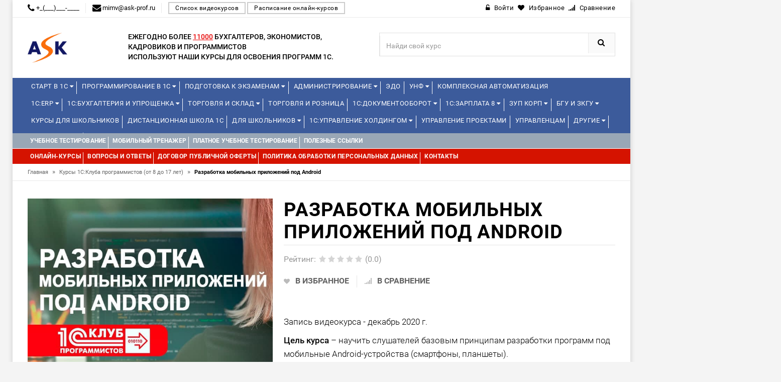

--- FILE ---
content_type: text/html; charset=utf-8
request_url: https://edu.ask-prof.ru/course/razrabotka-mobilnyh-prilozhenij-pod-android/
body_size: 21771
content:
<!DOCTYPE html>
<html lang="ru">
<head>
<!-- Basic page needs -->
<meta charset="utf-8"> 
<!--[if IE]>
  <meta http-equiv="X-UA-Compatible" content="IE=edge">
  <![endif]-->
<meta http-equiv="x-ua-compatible" content="ie=edge">
<!-- Mobile specific metas  -->
<meta name="viewport" content="width=device-width, initial-scale=1">

<title>Разработка мобильных приложений под Android</title>
<meta name="yandex-verification" content="60522ee68a872aa5" />
           <meta name="description" content="Запись видеокурса - декабрь 2020 г.    Цель курса&nbsp;&ndash; научить слушателей базовым принципам разработки..."/>
      	
	        <meta property="og:title" content="Разработка мобильных приложений под Android" />
        <meta property="og:type" content="website"/>
        <meta property="og:url" content="https://edu.ask-prof.ru/"/>
        <meta property="og:image" content="" />
        <meta property="og:site_name" content="Курсы 1С, онлайн обучение - АСК."/>
        <meta property="og:description" content="Запись видеокурса - декабрь 2020 г.    Цель курса&nbsp;&ndash; научить слушателей базовым принципам разработки программ под мобильные Android-устройства (смартфоны, планшеты).     Курс позволяет изучить разработку приложений под Android в процессе решения практических задач..."/>
        <link rel="image_src" href=""/>
        <!-- twitter -->
        <meta name="twitter:card" content="summary">
        <meta name="twitter:title" content="Разработка мобильных приложений под Android">
        <meta name="twitter:description" content="Запись видеокурса - декабрь 2020 г.    Цель курса&nbsp;&ndash; научить слушателей базовым принципам разработки программ под мобильные Android-устройства (смартфоны, планшеты).     Курс позволяет изучить разработку приложений под Android в процессе решения практических задач...">
        <meta name="twitter:image" content="">
    
	<link rel="canonical" href="https://edu.ask-prof.ru/course/razrabotka-mobilnyh-prilozhenij-pod-android/"/>

<!-- Favicon  -->
<link rel="shortcut icon" type="image/x-icon" href="/templates/edu1c/favicon_601ece008bd99">

<!-- CSS Style -->

<link href="/addons/css/jquery-ui.min.css" rel="stylesheet">
<link href="/addons/css/style.css?t=1769902170.5475" rel="stylesheet">
<link href="/addons/icons/css/font-awesome.min.css" rel="stylesheet">

<!-- Bootstrap CSS -->
<link rel="stylesheet" type="text/css" href="/templates/edu1c/css/bootstrap.min.css">

<!-- font-awesome & simple line icons CSS -->
<link rel="stylesheet" type="text/css" href="/templates/edu1c/css/font-awesome.css" media="all">
<link rel="stylesheet" type="text/css" href="/templates/edu1c/css/simple-line-icons.css" media="all">

<!-- owl.carousel CSS -->
<link rel="stylesheet" type="text/css" href="/templates/edu1c/css/owl.carousel.css">
<link rel="stylesheet" type="text/css" href="/templates/edu1c/css/owl.theme.css">
<link rel="stylesheet" type="text/css" href="/templates/edu1c/css/owl.transitions.css">

<!-- animate CSS  -->
<link rel="stylesheet" type="text/css" href="/templates/edu1c/css/animate.css" media="all">

<!-- flexslider CSS -->
<link rel="stylesheet" type="text/css" href="/templates/edu1c/css/flexslider.css" >

<!-- quick_view_popup CSS -->
<link rel="stylesheet" href="/templates/edu1c/css/quick_view_popup.css" type="text/css">

<!-- Mean Menu CSS -->
<link rel="stylesheet" type="text/css" href="/templates/edu1c/css/meanmenu.min.css">

<!-- nivo-slider css -->
<link rel="stylesheet" type="text/css" href="/templates/edu1c/css/nivo-slider.css">

<!-- style CSS -->
<link rel="stylesheet" type="text/css" href="/templates/edu1c/css/style5.css?t=1769902170.5475" media="all">
<link rel="stylesheet" type="text/css" href="/templates/edu1c/css/style_custom.css?t=1769902170.5475" media="all">


	
	<script src="/addons/js/jquery.min.js"></script>
<script src="/addons/js/jquery-ui.min.js"></script>
<script src="/addons/js/jquery.autocomplete-min.js"></script>
<script src="/addons/js/nimble.js?t=1769902170.5475"></script>
<script>var nimble = {}; nimble.url_suffix = "/";</script>
<script src="/addons/highslide/highslide.js" type="text/javascript" charset="utf-8"></script>
	<script language="javascript">  
<!--  
	hs.graphicsDir = '/addons/highslide/graphics/';
	hs.outlineType = 'rounded-white';
	hs.numberOfImagesToPreload = 0;
	hs.showCredits = false;
	
	hs.lang = {
		loadingText :     'Загрузка...',
		playTitle :       'Просмотр слайдшоу (пробел)',
		pauseTitle:       'Пауза',
		previousTitle :   'Предыдущее изображение',
		nextTitle :       'Следующее изображение',
		moveTitle :       'Переместить',
		closeTitle :      'Закрыть (Esc)',
		fullExpandTitle : 'Развернуть до полного размера',
		restoreTitle :    'Кликните для закрытия картинки, нажмите и удерживайте для перемещения',
		focusTitle :      'Сфокусировать',
		loadingTitle :    'Нажмите для отмены'
	};
	
//-->

</script>

	<script>
	nimble.model = 'Product';
    $(document).ready(function(){
        $('select[name=variant]').each(function(){
            var first_in_stock = $(this).find('option[data-stock!="0"]').first();
            first_in_stock.attr('selected',true);
            first_in_stock.trigger('change');
        });
    });
</script>	<script src="/templates/edu1c/js/maskedphones/jquery.inputmask.bundle.min.js?t=1769902170.5476"></script>
<script src="/templates/edu1c/js/maskedphones/jquery.inputmask-multi.min.js?t=1769902170.5476"></script>
	<script src="/templates/edu1c/js/nimble.js?t=1769902170.5476"></script>
	<script src="/templates/edu1c/js/jquery.maskedinput.min.js"></script>
<script type="text/javascript" src="//vk.com/js/api/openapi.js?121"></script>
<script type="text/javascript">
nimble.model = "Training";
</script>

<!-- Yandex.Metrika counter -->
<script type="text/javascript" >
   (function(m,e,t,r,i,k,a){m[i]=m[i]||function(){(m[i].a=m[i].a||[]).push(arguments)};
   m[i].l=1*new Date();k=e.createElement(t),a=e.getElementsByTagName(t)[0],k.async=1,k.src=r,a.parentNode.insertBefore(k,a)})
   (window, document, "script", "https://mc.yandex.ru/metrika/tag.js", "ym");

   ym(72025153, "init", {
        clickmap:true,
        trackLinks:true,
        accurateTrackBounce:true,
        webvisor:true
   });
</script>
<noscript><div><img src="https://mc.yandex.ru/watch/72025153" style="position:absolute; left:-9999px;" alt="" /></div></noscript>
<!-- /Yandex.Metrika counter -->

</head>






<body class="">

<!--[if lt IE 8]>
      <p class="browserupgrade">You are using an <strong>outdated</strong> browser. Please <a href="http://browsehappy.com/">upgrade your browser</a> to improve your experience.</p>
  <![endif]--> 

<!-- end mobile menu -->
<div id="page"> 
  
    <!-- Header -->
  <header>
    <div class="header-container">
      <div class="header-top">
        <div class="container">
          <div class="row">
            <div class="col-md-7 col-sm-6 col-xs-7"> 
              <!-- Default Welcome Message --> 
                            <span class="phone hidden-xs hidden-sm"><i class="fa fa-phone fa-lg"></i> +_(___)___-____</span>
			  			  			  <span class="phone hidden-xs hidden-sm"><i class="fa fa-envelope fa-lg"></i> mimv@ask-prof.ru</span>
			  			  <a href="/type/video"  class="find_kurs">Список видеокурсов</a>
			  <a href="/type/online"  class="find_kurs">Расписание онлайн-курсов</a>
            </div>
            
            <!-- top links -->
            <div class="headerlinkmenu col-lg-5 col-md-5 col-sm-6 col-xs-5 text-right">
              <div class="links">
							<div class="login"><a href="/account/login/"><i class="fa fa-unlock-alt"></i><span class="hidden-xs">Войти</span></a></div>
										<div id="wishlist" class="wishlist"><span class="ajax-wishlist"><a href="#"><i class="fa fa-heart"></i><span class="hidden-xs">Избранное</span></a></span></div>
										<div id="comparison" class="wishlist"><span class="ajax-comparison"><a href="#"><i class="fa fa-signal"></i><span class="hidden-xs">Сравнение</span></a></span></div>
			 
              </div>
            </div>
          </div>
        </div>
      </div>
      <div class="container">
        <div class="row">
          <div class="col-sm-2 col-md-2 col-xs-12"> 
            <!-- Header Logo -->
            <div class="logo"><a href="/"><img  src="/templates/edu1c/logo_601ece2ef1863.png" height="60"></a> </div>
            <!-- End Header Logo --> 
          </div>
		  <div class="col-sm-5 col-md-5 divider">
		<div class="third-level">Ежегодно более <span style="text-decoration: underline;color: #E70505;"> 11000</span> бухгалтеров, экономистов, кадровиков и программистов<br> используют наши курсы для освоения программ 1С.</div>
		</div>
		          <div class="col-xs-12 col-sm-5 col-md-5 col-lg-5"> 
		            <!-- Search -->
            
            <div class="top-search">
              <div id="search">
                <form id="fn-search"  method="get" action="/">
                  <div class="input-group">
                    <input type="text" class="fn-search nimble form-control" placeholder="Найди свой курс" name="s">
                    <button class="btn-search" type="submit"><i class="fa fa-search"></i></button>
                  </div>
                </form>
              </div>
            </div>
            
            <!-- End Search --> 
          </div>
        
        </div>
      </div>
    </div>
  </header>
  <!-- end header --> 
  
    <!-- Start Menu Area -->
  <div class="menu-area menu-area-kurs">
    <div class="container">
      <div class="row">
        <div class="col-md-12 hidden-xs">
          <div class="main-menu main-menu-kurs">
            <nav>
              <ul>
			
<li class="custom-menu">
<a href="/courses/start-v-1s/">Старт в 1С <i class="fa fa-caret-down" aria-hidden="true"></i></a>
<ul class="dropdown">
 <li><span style="color:red;">Новинка!</span> <span style="color:#3C5B9B;"><span class="date_start_icon">Начало: </span>09.02.2026</span><a href="/course/start-v-1s-obzornyj-kurs-dlya-nachinayuschih/" ><span>Старт в 1С – обзорный курс для начинающих</span></a>
</li>
 <li> <span style="color:#3C5B9B;"></span><a href="/course/ekosistema-1s/" ><span>Экосистема 1С</span></a>
</li>
 <li> <span style="color:#3C5B9B;"></span><a href="/course/prakticheskie-osnovy-programmirovaniya-v-1s-dlya-studentov-s-razborom-laboratornyh-zadach/" ><span>Практические основы программирования в 1С для студентов (с разбором лабораторных задач)</span></a>
</li>
 <li><span style="color:red;">Новинка!</span> <span style="color:#3C5B9B;"><span class="date_start_icon">Начало: </span>06.04.2026</span><a href="/course/1s-zarplata-i-upravlenie-personalom-dlya-nachinayuschih/" ><span>«1С:Зарплата и управление персоналом для начинающих»</span></a>
</li>
 <li> <span style="color:#3C5B9B;"><span class="date_start_icon">Начало: </span>11.02.2026</span><a href="/course/kontseptsiya-prikladnogo-resheniya-1s-erp-upravlenie-predpriyatiem-2/" ><span>Концепция прикладного решения «1С:ERP Управление предприятием 2»</span></a>
</li>
 <li> <span style="color:#3C5B9B;"><span class="date_start_icon">Начало: </span>18.02.2026</span><a href="/course/operativnoe-upravlenie-v-malom-biznese-na-osnove-1s-upravlenie-nashej-firmoj-8/" ><span>Оперативное управление в малом бизнесе на основе "1С:Управление нашей фирмой 8"</span></a>
</li>
</ul>
</li>
<li class="custom-menu">
<a href="/courses/programmirovanie-v-1s/">Программирование в 1С <i class="fa fa-caret-down" aria-hidden="true"></i></a>
<ul class="dropdown" style="column-count: 3;width: 920px;"><div><strong>Уровень 1С:Профессионал</strong></div>
 <li> <span style="color:#3C5B9B;"></span><a href="/course/razrabotka-mobilnyh-prilozhenij-v-sisteme-1s-predpriyatie-8-3/" ><span>Разработка мобильных приложений в системе «1С:Предприятие 8.3»</span></a>
</li>
 <li> <span style="color:#3C5B9B;"></span><a href="/course/znakomstvo-s-platformoj-1c-predpriyatie-8-3/" ><span>Знакомство с платформой "1C:Предприятие 8.3"</span></a>
</li>
 <li> <span style="color:#3C5B9B;"></span><a href="/course/osnovy-programmirovaniya-v-sisteme-1c-predpriyatie-8-3/" ><span>Основы программирования в системе 1C:Предприятие 8.3</span></a>
</li>
 <li> <span style="color:#3C5B9B;"></span><a href="/course/osnovnye-mehanizmy-platformy-1s-predpriyatie-8-3/" ><span>Основные механизмы платформы "1С:Предприятие 8.3"</span></a>
</li><div><strong>Уровень 1С:Джуниор</strong></div><div><strong>Уровень 1С:Специалист</strong></div>
 <li> <span style="color:#3C5B9B;"><span class="date_start_icon">Начало: </span>24.02.2026</span><a href="/course/konfigurirovanie-platformy-1s-predpriyatie-8-3/" ><span>Конфигурирование платформы «1С:Предприятие 8.3»</span></a>
</li>
 <li> <span style="color:#3C5B9B;"><span class="date_start_icon">Начало: </span>09.02.2026</span><a href="/course/osnovy-klient-servernogo-programmirovaniya-v-sisteme-1s-predpriyatie-8-3/" ><span>Основы клиент-серверного программирования в системе "1С:Предприятие 8.3"</span></a>
</li>
 <li> <span style="color:#3C5B9B;"></span><a href="/course/zaprosy-v-1s-predpriyatie-8-dlya-programmistov-i-razrabotchikov/" ><span>"Запросы в 1С:Предприятие 8" для программистов и разработчиков</span></a>
</li>
 <li> <span style="color:#3C5B9B;"></span><a href="/course/programmirovanie-upravlyaemyh-form/" ><span>Программирование управляемых форм</span></a>
</li>
 <li> <span style="color:#3C5B9B;"></span><a href="/course/biznes-protsessy-dlya-podgotovki-k-ekzamenu-1s-spetsialist-po-platforme/" ><span>"Бизнес-процессы" для подготовки к экзамену 1С:Специалист по платформе </span></a>
</li>
 <li> <span style="color:#3C5B9B;"><span class="date_start_icon">Начало: </span>04.05.2026</span><a href="/course/1s-predpriyatie-8-3-mehanizm-sistemy-komponovki-dannyh-dlya-nachinayuschih-i-professionalov/" ><span>«1С:Предприятие 8.3». Механизм системы компоновки данных» (для начинающих и профессионалов)</span></a>
</li>
 <li> <span style="color:#3C5B9B;"><span class="date_start_icon">Начало: </span>11.02.2026</span><a href="/course/razrabotka-interfejsa-prikladnogo-resheniya-v-1s-predpriyatii-8-3/" ><span>Разработка интерфейса прикладного решения в "1С:Предприятии 8.3"</span></a>
</li><div><strong>Специализированные курсы</strong></div>
 <li> <span style="color:#3C5B9B;"></span><a href="/course/mehanizm-rasshirenij-v-sisteme-1s-predpriyatie-8/" ><span>Механизм расширений в системе 1С:Предприятие 8</span></a>
</li>
 <li><span style="color:red;">Новинка!</span> <span style="color:#3C5B9B;"></span><a href="/course/rabota-s-dannymi-fajlov-excel-v-prikladnom-reshenii-s-ispolzovaniem-mehanizma-rasshirenij-konfiguratsii/" ><span>Работа с данными файлов Excel в прикладном решении с использованием механизма расширений конфигурации</span></a>
</li>
 <li> <span style="color:#3C5B9B;"><span class="date_start_icon">Начало: </span>04.02.2026</span><a href="/course/razrabotka-raspredelennyh-informatsionnyh-sistem-v-1s-predpriyatie-8-3/" ><span>Разработка распределенных информационных систем в "1С:Предприятие 8.3"</span></a>
</li>
 <li> <span style="color:#3C5B9B;"><span class="date_start_icon">Начало: </span>14.04.2026</span><a href="/course/logicheskoe-i-funktsionalnoe-modelirovanie-v-1s-sppr-versii-2/" ><span>Логическое и функциональное моделирование в 1С:СППР версии 2</span></a>
</li>
 <li> <span style="color:#3C5B9B;"></span><a href="/course/edt-razrabotka-v-sisteme-1c-enterprise-development-tools/" ><span>EDT - разработка в системе 1C:Enterprise Development Tools</span></a>
</li>
 <li> <span style="color:#3C5B9B;"></span><a href="/course/mini-vebinar-sozdanie-universalnogo-rasshireniya-konfiguratsii-dlya-tipovyh-reshenij-na-primere-razvitiya-funktsionalnosti-universalnogo-otcheta/" ><span>Онлайн-урок: Создание универсального расширения конфигурации для типовых решений - на примере развития функциональности универсального отчета</span></a>
</li>
</ul>
</li>
<li class="custom-menu">
<a href="/courses/podgotovka-k-ekzamenam/">Подготовка к экзаменам <i class="fa fa-caret-down" aria-hidden="true"></i></a>
<ul class="dropdown" style="column-count: 2;width: 620px;"><div><strong>1С:Специалист</strong></div>
 <li><span style="color:red;">Новинка!</span> <span style="color:#3C5B9B;"><span class="date_start_icon">Начало: </span>16.03.2026</span><a href="/course/podgotovka-k-ekzamenu-1s-spetsialist-po-platforme/" ><span>Подготовка к экзамену 1С:Специалист по платформе</span></a>
</li>
 <li> <span style="color:#3C5B9B;"></span><a href="/course/konfigurirovanie-podsistem-rascheta-zarplaty-i-upravleniya-personalom-v-prikladnyh-resheniyah-dlya-1s-predpriyatiya-8/" ><span>Конфигурирование подсистем расчета зарплаты и управления персоналом в прикладных решениях для "1С:Предприятия 8"</span></a>
</li><div><strong>1С:Специалист-консультант</strong></div>
 <li style="display: inline-block;min-width: 300px;"> <span style="color:#3C5B9B;"></span><a href="/course/podgotovka-k-ekzamenu-1s-spetsialist-konsultant-po-1s-buhgalterii-8/" ><span>Подготовка к экзамену "1С:Специалист-консультант по "1С:Бухгалтерии 8"</span></a>
</li>
 <li style="display: inline-block;min-width: 300px;"> <span style="color:#3C5B9B;"><span class="date_start_icon">Начало: </span>24.02.2026</span><a href="/course/vnedrenie-prikladnogo-resheniya-1s-upravlenie-torgovlej-8-podgotovka-k-ekzamenu-1s-spetsialist-konsultant/" ><span>Внедрение «1С:Управление торговлей ред. 11.5». Подготовка к экзамену 1С:Специалист-консультант</span></a>
</li>
 <li style="display: inline-block;min-width: 300px;"> <span style="color:#3C5B9B;"><span class="date_start_icon">Начало: </span>09.02.2026</span><a href="/course/podgotovka-k-ekzamenu-1s-spetsialist-konsultant-1s-zarplata-i-upravlenie-personalom/" ><span>Подготовка к экзамену 1С:Специалист-консультант 1С:Зарплата и управление персоналом</span></a>
</li>
 <li style="display: inline-block;min-width: 300px;"> <span style="color:#3C5B9B;"></span><a href="/course/podgotovka-k-sdache-ekzamena-1s-spetsialist-konsultant-po-vnedreniyu-prikladnogo-resheniya-1s-upravlenie-nashej-firmoj/" ><span>Подготовка к сдаче экзамена 1С:Специалист-консультант по внедрению прикладного решения 1С:Управление нашей фирмой</span></a>
</li>
 <li style="display: inline-block;min-width: 300px;"><span style="color:red;">Новинка!</span> <span style="color:#3C5B9B;"><span class="date_start_icon">Начало: </span>10.02.2026</span><a href="/course/podgotovka-k-ekzamenu-1s-spetsialist-konsultant-1s-erp-2-5-reglamentirovannyj-uchet/" ><span>Подготовка к экзамену 1С:Специалист-консультант  1С:ERP 2.5. Регламентированный учет</span></a>
</li>
 <li style="display: inline-block;min-width: 300px;"><span style="color:red;">Новинка!</span> <span style="color:#3C5B9B;"><span class="date_start_icon">Начало: </span>10.02.2026</span><a href="/course/podgotovka-k-ekzamenu-1s-spetsialist-konsultant-1s-erp-2-4-upravlencheskij-uchet/" ><span>Подготовка к экзамену 1С:Специалист-консультант 1С:ERP 2.5. Управленческий учет</span></a>
</li>
 <li style="display: inline-block;min-width: 300px;"><span style="color:red;">Новинка!</span> <span style="color:#3C5B9B;"><span class="date_start_icon">Начало: </span>17.03.2026</span><a href="/course/podgotovka-k-ekzamenu-1s-spetsialist-konsultant-1s-erp-2-4-proizvodstvo-i-remonty/" ><span>Подготовка к экзамену 1С:Специалист-консультант «1С:ERP 2.5. Производство и ремонты»</span></a>
</li>
 <li style="display: inline-block;min-width: 300px;"> <span style="color:#3C5B9B;"><span class="date_start_icon">Начало: </span>19.03.2026</span><a href="/course/podgotovka-spetsialistov-konsultantov-po-podsisteme-msfo-1s-upravlenie-holdingom-8/" ><span>Подготовка специалистов-консультантов по подсистеме МСФО «1С:Управление холдингом 8»</span></a>
</li>
 <li style="display: inline-block;min-width: 300px;"> <span style="color:#3C5B9B;"><span class="date_start_icon">Начало: </span>25.03.2026</span><a href="/course/vnedrenie-prikladnogo-resheniya-1s-buhgalteriya-gosudarstvennogo-uchrezhdeniya-8-redaktsiya-2-0/" ><span>Внедрение прикладного решения "1С:Бухгалтерия государственного учреждения 8".  Редакция 2.0</span></a>
</li><div><strong>1С:Эксперт</strong></div>
 <li><span style="color:red;">Новинка!</span> <span style="color:#3C5B9B;"><span class="date_start_icon">Начало: </span>30.03.2026</span><a href="/course/podgotovka-k-1s-ekspertu-po-tehnologicheskim-voprosam-primenenie-metodik/" ><span>Подготовка к 1С: Эксперту по технологическим вопросам. Применение методик</span></a>
</li>
 <li> <span style="color:#3C5B9B;"><span class="date_start_icon">Начало: </span>16.02.2026</span><a href="/course/podgotovka-k-1s-ekspertu-po-tehnologicheskim-voprosam-osnovnoj-kurs/" ><span>Подготовка к 1С:Эксперту по технологическим вопросам. Основной курс</span></a>
</li>
</ul>
</li>
<li class="custom-menu">
<a href="/courses/administrirovanie/">Администрирование <i class="fa fa-caret-down" aria-hidden="true"></i></a>
<ul class="dropdown">
 <li> <span style="color:#3C5B9B;"><span class="date_start_icon">Начало: </span>26.02.2026</span><a href="/course/administrirovanie-1s-dlya-nachinayuschih/" ><span>Администрирование 1С для начинающих</span></a>
</li>
 <li> <span style="color:#3C5B9B;"><span class="date_start_icon">Начало: </span>30.03.2026</span><a href="/course/administrirovanie-1s-uglublennoe-izuchenie/" ><span>Администрирование 1С - углубленное изучение</span></a>
</li>
 <li><span style="color:red;">Новинка!</span> <span style="color:#3C5B9B;"><span class="date_start_icon">Начало: </span>25.02.2026</span><a href="/course/bekapy-v-1s/" ><span>Бэкапы в 1С</span></a>
</li>
 <li><span style="color:red;">Новинка!</span> <span style="color:#3C5B9B;"></span><a href="/course/administrirovanie-1s-predpriyatiya-na-linuks-na-primere-red-os-7-3-servernaya-i-klientskaya-chasti/" ><span>Администрирование 1С:Предприятия на Линукс на примере РЕД ОС 7.3 (серверная и клиентская части)</span></a>
</li><div><strong>1С:Элемент</strong></div>
 <li> <span style="color:#3C5B9B;"></span><a href="/course/1s-shina-obzor-produkta-i-prakticheskij-primer-ispolzovaniya/" ><span>1С:Шина. Обзор продукта и практический пример использования</span></a>
</li>
 <li> <span style="color:#3C5B9B;"></span><a href="/course/1s-analitika-vvedenie-v-razvertyvanie-produkta-i-sozdanie-otchetov/" ><span>«1С:Аналитика»: введение в развертывание продукта и создание отчетов</span></a>
</li>
</ul>
</li>
<li>
<a href="/course/edo-stante-uverennym-polzovatelem/">ЭДО</a>
</li>
<li class="custom-menu">
<a href="/courses/unf/">УНФ <i class="fa fa-caret-down" aria-hidden="true"></i></a>
<ul class="dropdown">
 <li> <span style="color:#3C5B9B;"><span class="date_start_icon">Начало: </span>18.02.2026</span><a href="/course/operativnoe-upravlenie-v-malom-biznese-na-osnove-1s-upravlenie-nashej-firmoj-8/" ><span>Оперативное управление в малом бизнесе на основе "1С:Управление нашей фирмой 8"</span></a>
</li>
 <li> <span style="color:#3C5B9B;"></span><a href="/course/finansy-biznesa-s-1s-unf/" ><span>Финансы бизнеса с 1С:УНФ</span></a>
</li>
 <li> <span style="color:#3C5B9B;"></span><a href="/course/osnovnye-biznes-protsessy-v-1s-unf/" ><span>Основные бизнес-процессы в 1С:УНФ</span></a>
</li>
 <li> <span style="color:#3C5B9B;"></span><a href="/course/roznichnaya-torgovlya-i-skladskoj-uchet-1s-roznitsa-3-0-i-1s-unf-3-0/" ><span>Розничная торговля и складской учет 1С:Розница 3.0 и "1С:УНФ 3.0.”</span></a>
</li>
 <li> <span style="color:#3C5B9B;"></span><a href="/course/rabochee-mesto-kassira/" ><span>Рабочее место кассира</span></a>
</li>
</ul>
</li>
<li>
<a href="/course/1s-kompleksnaya-avtomatizatsiya-2-5-byudzhetirovanie-proizvodstvo-raschet-sebestoimosti/">Комплексная автоматизация</a>
</li>              </ul>
			  <ul>
			  
<li class="custom-menu">
<a href="/courses/1s-erp/">1С:ERP <i class="fa fa-caret-down" aria-hidden="true"></i></a>
<ul class="dropdown" style="column-count: 2;width: 620px;"><div><strong>Базовые</strong></div>
 <li style="display: inline-block;min-width: 300px;"> <span style="color:#3C5B9B;"><span class="date_start_icon">Начало: </span>11.02.2026</span><a href="/course/kontseptsiya-prikladnogo-resheniya-1s-erp-upravlenie-predpriyatiem-2/" ><span>Концепция прикладного решения «1С:ERP Управление предприятием 2»</span></a>
</li>
 <li style="display: inline-block;min-width: 300px;"> <span style="color:#3C5B9B;"><span class="date_start_icon">Начало: </span>25.02.2026</span><a href="/course/upravlencheskij-uchet-zatrat-finansovyj-rezultat-v-prikladnom-reshenii-1s-erp-upravlenie-predpriyatiem-2/" ><span>Управленческий учет затрат, финансовый результат в прикладном решении «1С:ERP Управление предприятием 2»</span></a>
</li>
 <li style="display: inline-block;min-width: 300px;"> <span style="color:#3C5B9B;"><span class="date_start_icon">Начало: </span>09.02.2026</span><a href="/course/reglamentirovannyj-uchet-v-prikladnom-reshenii-1s-erp-upravlenie-predpriyatiem-2-i-1s-kompleksnaya-avtomatizatsiya-2/" ><span>Регламентированный учет в прикладном решении «1С:ERP Управление предприятием 2» и «1С:Комплексная автоматизация 2»</span></a>
</li>
 <li style="display: inline-block;min-width: 300px;"> <span style="color:#3C5B9B;"><span class="date_start_icon">Начало: </span>24.02.2026</span><a href="/course/upravlenie-proizvodstvom-i-remontami-v-prikladnom-reshenii-1s-erp-upravlenie-predpriyatiem-2/" ><span>Управление производством и ремонтами в прикладном решении «1С:ERP Управление предприятием 2»</span></a>
</li>
 <li style="display: inline-block;min-width: 300px;"> <span style="color:#3C5B9B;"><span class="date_start_icon">Начало: </span>05.02.2026</span><a href="/course/torgovo-skladskoj-funktsional-v-ut-ka-i-1s-erp/" ><span>Торгово-складской функционал в УТ, КА и 1С:ERP</span></a>
</li>
 <li style="display: inline-block;min-width: 300px;"> <span style="color:#3C5B9B;"><span class="date_start_icon">Начало: </span>18.03.2026</span><a href="/course/byudzhetirovanie-v-prikladnom-reshenii-1s-erp-upravlenie-predpriyatiem-2-5/" ><span>Бюджетирование в прикладном решении "1С:ERP Управление предприятием 2.5"</span></a>
</li>
 <li style="display: inline-block;min-width: 300px;"> <span style="color:#3C5B9B;"></span><a href="/course/vedenie-ucheta-i-sostavlenie-otchetnosti-po-msfo-v-1s-erp-upravlenie-predpriyatiem/" ><span>Ведение учета и составление отчетности по МСФО в «1С:ERP Управление предприятием»</span></a>
</li>
 <li style="display: inline-block;min-width: 300px;"> <span style="color:#3C5B9B;"></span><a href="/course/nalogovyj-uchet-v-1c-erp-2-4/" ><span>Налоговый учет и ПБУ 18/02 в прикладных решениях «1С:ERP Управление предприятием 2.5» и «1С:Комплексная автоматизация 2.5»</span></a>
</li><div><strong>Отраслевые</strong></div>
 <li> <span style="color:#3C5B9B;"></span><a href="/course/avtomatizatsiya-razdelnogo-ucheta-po-kontraktam-gosoboronzakaza/" ><span>Автоматизация раздельного учета по контрактам Гособоронзаказа</span></a>
</li>
 <li> <span style="color:#3C5B9B;"><span class="date_start_icon">Начало: </span>23.03.2026</span><a href="/course/otraslevye-podsistemy-i-osobennosti-primeneniya-programmy-1s-erp-agropromyshlennyj-kompleks/" ><span>Отраслевые подсистемы и особенности применения программы «1С:ERP Агропромышленный комплекс»</span></a>
</li>
 <li> <span style="color:#3C5B9B;"></span><a href="/course/kontseptsiya-avtomatizatsii-predpriyatiya-mashinostroitelnoj-priborostroitelnoj-otrasli-s-1s-erp-2-5/" ><span>Концепция автоматизации предприятия машиностроительной (приборостроительной) отрасли с 1С:ERP 2.5</span></a>
</li>
 <li> <span style="color:#3C5B9B;"><span class="date_start_icon">Начало: </span>25.05.2026</span><a href="/course/teoriya-i-praktika-kompleksnoj-avtomatizatsii-stroitelstva-na-baze-1s-predpriyatie-8-erp-upravlenie-stroitelnoj-organizatsiej-2/" ><span>Теория и практика комплексной автоматизации строительства на базе 1С:Предприятие 8. ERP Управление строительной организацией 2</span></a>
</li><div><strong>Онлайн-встречи</strong></div>
</ul>
</li>
<li class="custom-menu">
<a href="/courses/1s-buhgalteriya-i-uproschenka/">1С:Бухгалтерия и Упрощенка <i class="fa fa-caret-down" aria-hidden="true"></i></a>
<ul class="dropdown" style="column-count: 2;width: 620px;"><div><strong>Налоги</strong></div>
 <li><span style="color:red;">Новинка!</span> <span style="color:#3C5B9B;"></span><a href="/course/zakrytie-goda-ooo/" ><span>Закрытие года у ООО на ОСНО</span></a>
</li>
 <li><span style="color:red;">Новинка!</span> <span style="color:#3C5B9B;"><span class="date_start_icon">Начало: </span>09.02.2026</span><a href="/course/zakrytie-goda-ip/" ><span>Закрытие года у ИП</span></a>
</li>
 <li> <span style="color:#3C5B9B;"></span><a href="/course/nalogovyj-uchet-pbu-18-02/" ><span>Налоговый учет (ПБУ 18/02)</span></a>
</li>
 <li><span style="color:red;">Новинка!</span> <span style="color:#3C5B9B;"></span><a href="/course/nds-s-2026-goda-perehodnyj-period-dlya-vseh-i-kak-nastroit-uchet-malomu-biznesu/" ><span>НДС с 2026 года. Переходный период для всех и как настроить учет малому бизнесу (в т.ч. ИП)</span></a>
</li>
 <li> <span style="color:#3C5B9B;"></span><a href="/course/uchet-nds-nalog-na-dobavlennuyu-stoimost/" ><span>Учет НДС (налог на добавленную стоимость)</span></a>
</li>
 <li> <span style="color:#3C5B9B;"></span><a href="/course/vedenie-ucheta-v-programme-1s-uproschenka-8/" ><span>Ведение учета при применении упрощенной системы налогообложения (УСН) и учет НДС</span></a>
</li><div><strong>База</strong></div>
 <li> <span style="color:#3C5B9B;"><span class="date_start_icon">Начало: </span>05.02.2026</span><a href="/course/vedenie-buhgalterskogo-ucheta-v-1s-predpriyatie-8/" ><span>Ведение бухгалтерского учета в "1С:Предприятие 8"</span></a>
</li>
 <li> <span style="color:#3C5B9B;"></span><a href="/course/buhgalterskij-uchet-i-nalogooblozhenie-teoriya-i-praktika/" ><span>Бухгалтерский учет и налогообложение: теория и практика</span></a>
</li><div><strong>Видео-уроки</strong></div>
</ul>
</li>
<li class="custom-menu">
<a href="/courses/torgovlya-i-sklad/">Торговля и Склад <i class="fa fa-caret-down" aria-hidden="true"></i></a>
<ul class="dropdown">
 <li> <span style="color:#3C5B9B;"><span class="date_start_icon">Начало: </span>05.02.2026</span><a href="/course/torgovo-skladskoj-funktsional-v-ut-ka-i-1s-erp/" ><span>Торгово-складской функционал в УТ, КА и 1С:ERP</span></a>
</li>
 <li> <span style="color:#3C5B9B;"></span><a href="/course/roznichnaya-torgovlya-i-skladskoj-uchet-1s-roznitsa-3-0-i-1s-unf-3-0/" ><span>Розничная торговля и складской учет 1С:Розница 3.0 и "1С:УНФ 3.0.”</span></a>
</li>
 <li> <span style="color:#3C5B9B;"></span><a href="/course/rabochee-mesto-kassira/" ><span>Рабочее место кассира</span></a>
</li>
 <li> <span style="color:#3C5B9B;"></span><a href="/course/uchet-markirovannoj-obuvi-nastrojka-1s-roznitsy/" ><span>Учет маркированной обуви – настройка «1С:Розницы»</span></a>
</li>
</ul>
</li>
<li>
<a href="/course/torgovo-skladskoj-funktsional-v-ut-ka-i-1s-erp/">Торговля и Розница</a>
</li>
<li class="custom-menu">
<a href="/courses/1s-dokumentooborot/">1С:Документооборот <i class="fa fa-caret-down" aria-hidden="true"></i></a>
<ul class="dropdown">
 <li> <span style="color:#3C5B9B;"><span class="date_start_icon">Начало: </span>26.02.2026</span><a href="/course/professionalnaya-rabota-v-programme-1s-dokumentooborot-8/" ><span>Профессиональная работа в программе «1С:Документооборот 8» </span></a>
</li>
 <li><span style="color:red;">Новинка!</span> <span style="color:#3C5B9B;"><span class="date_start_icon">Начало: </span>25.02.2026</span><a href="/course/nastrojka-i-administrirovanie-1s-dokumentooborot/" ><span>Настройка и администрирование "1С:Документооборот"</span></a>
</li>
 <li> <span style="color:#3C5B9B;"><span class="date_start_icon">Начало: </span>04.02.2026</span><a href="/course/podgotovka-k-avtomatizatsii-dokumentooborota/" ><span>Подготовка к автоматизации документооборота</span></a>
</li>
</ul>
</li>
<li class="custom-menu">
<a href="/courses/1s-zarplata-8/">1С:Зарплата 8 <i class="fa fa-caret-down" aria-hidden="true"></i></a>
<ul class="dropdown"><div><strong>НДФЛ</strong></div>
 <li> <span style="color:#3C5B9B;"></span><a href="/course/tonkosti-rascheta-ndfl-i-strahovyh-vznosov-v-1s-zup/" ><span>Тонкости расчета НДФЛ и страховых взносов в 1С:ЗУП</span></a>
</li><div><strong>Основные</strong></div>
 <li><span style="color:red;">Новинка!</span> <span style="color:#3C5B9B;"><span class="date_start_icon">Начало: </span>06.04.2026</span><a href="/course/1s-zarplata-i-upravlenie-personalom-dlya-nachinayuschih/" ><span>«1С:Зарплата и управление персоналом для начинающих»</span></a>
</li>
 <li> <span style="color:#3C5B9B;"><span class="date_start_icon">Начало: </span>16.02.2026</span><a href="/course/rasschityvaem-zarplatu-v-programme-1s-zarplata-i-upravlenie-personalom/" ><span>Рассчитываем зарплату в программе «1С:Зарплата и управление персоналом»</span></a>
</li>
 <li> <span style="color:#3C5B9B;"><span class="date_start_icon">Начало: </span>25.02.2026</span><a href="/course/kadrovyj-uchet-v-programme-1s-zarplata-i-upravlenie-personalom-redaktsiya-3-1/" ><span>Кадровый учет в программе «1С:Зарплата и управление персоналом» (Редакция 3.1)</span></a>
</li>
 <li><span style="color:red;">Новинка!</span> <span style="color:#3C5B9B;"><span class="date_start_icon">Начало: </span>09.02.2026</span><a href="/course/nastrojka-otchetov-v-programme-1s-zarplata-i-upravlenie-personalom/" ><span>Настройка отчетов в программе 1С:Зарплата и управление персоналом</span></a>
</li>
 <li> <span style="color:#3C5B9B;"><span class="date_start_icon">Начало: </span>05.02.2026</span><a href="/course/nastrojka-vidov-rascheta-v-zup/" ><span>Настройка видов расчета в ЗУП</span></a>
</li>
 <li> <span style="color:#3C5B9B;"></span><a href="/course/1s-kabinet-sotrudnika/" ><span>1С:Кабинет сотрудника - обзор и основы использования</span></a>
</li><div><strong>Онлайн-уроки</strong></div>
</ul>
</li>
<li class="custom-menu">
<a href="/courses/zup-korp/">ЗУП КОРП <i class="fa fa-caret-down" aria-hidden="true"></i></a>
<ul class="dropdown">
 <li> <span style="color:#3C5B9B;"><span class="date_start_icon">Начало: </span>17.02.2026</span><a href="/course/praktikum-obuchenie-sotrudnikov-skvoznoj-primer-v-1s-zup-korp-8-red-3/" ><span>Практикум «Обучение сотрудников. Сквозной пример в 1С:ЗУП КОРП 8 ред.3»</span></a>
</li>
 <li> <span style="color:#3C5B9B;"></span><a href="/course/onlajn-praktikum-attestatsiya-sotrudnikov-skvoznoj-primer-v-1s-zup-korp-8-red-3/" ><span>Онлайн-практикум «Аттестация сотрудников. Сквозной пример в 1С:ЗУП КОРП 8 ред.3»</span></a>
</li>
 <li> <span style="color:#3C5B9B;"><span class="date_start_icon">Начало: </span>03.03.2026</span><a href="/course/praktikum-podbor-otsenka-kandidatov-adaptatsiya-i-obuchenie-novyh-sotrudnikov-v-1s-zup-korp/" ><span>Практикум «Подбор, оценка кандидатов, адаптация и обучение новых сотрудников в «1С:ЗУП КОРП»</span></a>
</li>
 <li> <span style="color:#3C5B9B;"><span class="date_start_icon">Начало: </span>24.03.2026</span><a href="/course/motivatsiya-sotrudnikov-skvoznoj-primer-v-1s-zup-korp-8-red-3/" ><span>Мотивация сотрудников. Сквозной пример в 1С:ЗУП КОРП 8 ред.3</span></a>
</li>
 <li> <span style="color:#3C5B9B;"></span><a href="/course/otsenka-kandidatov-i-sotrudnikov-skvoznoj-primer-v-1s-zup-korp/" ><span>Оценка кандидатов и сотрудников. Сквозной пример в 1С:ЗУП КОРП</span></a>
</li>
 <li> <span style="color:#3C5B9B;"></span><a href="/course/1s-kabinet-sotrudnika/" ><span>1С:Кабинет сотрудника - обзор и основы использования</span></a>
</li>
</ul>
</li>
<li class="custom-menu">
<a href="/courses/bgu-i-zkgu/">БГУ и ЗКГУ <i class="fa fa-caret-down" aria-hidden="true"></i></a>
<ul class="dropdown">
 <li> <span style="color:#3C5B9B;"><span class="date_start_icon">Начало: </span>25.02.2026</span><a href="/course/vedenie-ucheta-v-programme-1s-buhgalteriya-gosudarstvennogo-uchrezhdeniya-red-2-0-na-primere-sanatoriya/" ><span>Ведение учета в программе "1С:Бухгалтерия государственного учреждения, ред. 2.0" (на примере санатория)</span></a>
</li>
 <li> <span style="color:#3C5B9B;"></span><a href="/course/ispolzovanie-konfiguratsii-zarplata-i-kadry-gosudarstvennogo-uchrezhdeniya-red-3-1/" ><span>Использование конфигурации «Зарплата и кадры государственного учреждения» (ред. 3.1)</span></a>
</li>
</ul>
</li>			  </ul>
			  <ul>
        
<li>
<a href="/courses/kursy-dlya-shkolnikov/">Курсы для школьников</a>
</li>
<li>
<a href="/courses/distantsionnaya-shkola-1s/">Дистанционная школа 1С</a>
</li>
<li class="custom-menu">
<a href="/courses/dlya-shkolnikov/">Для школьников <i class="fa fa-caret-down" aria-hidden="true"></i></a>
<ul class="dropdown" style="column-count: 3;width: 920px;"><div><strong>Мини-курсы (профессиональные пробы) 4-6 часов от 11 лет</strong></div>
 <li style="display: inline-block;min-width: 300px;"> <span style="color:#3C5B9B;"><span class="date_start_icon">Начало: </span>22.04.2026</span><a href="/course/presentation-skills/" ><span>Presentation skills</span></a>
</li>
 <li style="display: inline-block;min-width: 300px;"> <span style="color:#3C5B9B;"><span class="date_start_icon">Начало: </span>23.04.2026</span><a href="/course/videomontazh-prosche-chem-kazhetsya/" ><span>Видеомонтаж. Проще, чем кажется!</span></a>
</li>
 <li style="display: inline-block;min-width: 300px;"> <span style="color:#3C5B9B;"><span class="date_start_icon">Начало: </span>13.04.2026</span><a href="/course/tajm-menedzhment-dlya-detej-time-management-nauchis-uspevat-vezde/" ><span>Тайм-менеджмент для детей (Time management).  Научись успевать везде</span></a>
</li>
 <li style="display: inline-block;min-width: 300px;"> <span style="color:#3C5B9B;"><span class="date_start_icon">Начало: </span>17.04.2026</span><a href="/course/sekrety-raboty-s-tablitsami-fishki-nedostupnye-bolshinstvu-vzroslyh/" ><span>Секреты работы с таблицами (Фишки недоступные большинству взрослых)</span></a>
</li>
 <li style="display: inline-block;min-width: 300px;"> <span style="color:#3C5B9B;"><span class="date_start_icon">Начало: </span>13.04.2026</span><a href="/course/poluchaem-pervyj-opyt-v-game-dev-razrabotka-igr-na-java/" ><span>Получаем первый опыт в Game Dev (разработка игр на Java)</span></a>
</li>
 <li style="display: inline-block;min-width: 300px;"> <span style="color:#3C5B9B;"><span class="date_start_icon">Начало: </span>13.04.2026</span><a href="/course/sozdaem-svoj-pervyj-sajt-za-4-chasa/" ><span>Создаем свой первый сайт за 3 занятия</span></a>
</li>
 <li style="display: inline-block;min-width: 300px;"> <span style="color:#3C5B9B;"><span class="date_start_icon">Начало: </span>08.04.2026</span><a href="/course/ctart-v-veb-dizajne/" ><span>Cтарт в Веб дизайне</span></a>
</li>
 <li style="display: inline-block;min-width: 300px;"> <span style="color:#3C5B9B;"><span class="date_start_icon">Начало: </span>28.04.2026</span><a href="/course/sozdaj-svoego-pervogo-bota-v-telegram/" ><span>Создай своего первого бота в Telegram</span></a>
</li><div><strong>Курсы 1С:Клуба программистов (от 8 до 17 лет)</strong></div>
 <li style="display: inline-block;min-width: 300px;"> <span style="color:#3C5B9B;"><span class="date_start_icon">Начало: </span>19.03.2026</span><a href="/course/programmirovanie-na-yazyke-java-modul-1/" ><span>Программирование на языке Java. Модуль 1</span></a>
</li>
 <li style="display: inline-block;min-width: 300px;"> <span style="color:#3C5B9B;"><span class="date_start_icon">Начало: </span>05.02.2026</span><a href="/course/kurs-python-dlya-shkolnikov/" ><span>Курс Python для школьников</span></a>
</li>
 <li style="display: inline-block;min-width: 300px;"> <span style="color:#3C5B9B;"><span class="date_start_icon">Начало: </span>19.02.2026</span><a href="/course/sovremennaya-web-razrabotka-modul-1/" ><span>Современная WEB разработка. Модуль 1</span></a>
</li>
 <li style="display: inline-block;min-width: 300px;"> <span style="color:#3C5B9B;"><span class="date_start_icon">Начало: </span>12.03.2026</span><a href="/course/osvoenie-virtualnogo-mira/" ><span>Освоение виртуального мира</span></a>
</li>
 <li style="display: inline-block;min-width: 300px;"> <span style="color:#3C5B9B;"><span class="date_start_icon">Начало: </span>14.02.2026</span><a href="/course/osnovy-programmirovaniya-v-1s-modul-1/" ><span>Основы программирования в 1С. Модуль 1</span></a>
</li>
 <li style="display: inline-block;min-width: 300px;"> <span style="color:#3C5B9B;"><span class="date_start_icon">Начало: </span>04.02.2026</span><a href="/course/algoritmy-olimpiadnoe-programmirovanie/" ><span>Алгоритмы. Олимпиадное программирование</span></a>
</li>
 <li style="display: inline-block;min-width: 300px;"> <span style="color:#3C5B9B;"><span class="date_start_icon">Начало: </span>14.03.2026</span><a href="/course/sistemnoe-administrirovanie/" ><span>Системное администрирование</span></a>
</li>
 <li style="display: inline-block;min-width: 300px;"> <span style="color:#3C5B9B;"><span class="date_start_icon">Начало: </span>14.03.2026</span><a href="/course/3d-modelirovanie/" ><span>3D-моделирование</span></a>
</li>
 <li style="display: inline-block;min-width: 300px;"> <span style="color:#3C5B9B;"><span class="date_start_icon">Начало: </span>12.03.2026</span><a href="/course/videobloging-dlya-shkolnikov/" ><span>КлипМейкер 2.0</span></a>
</li>
 <li style="display: inline-block;min-width: 300px;"><span style="color:red;">Новинка!</span> <span style="color:#3C5B9B;"></span><a href="/course/olimpiadnaya-matematika-3-4-klass/" ><span>Олимпиадная математика (3-4 класс)</span></a>
</li>
 <li style="display: inline-block;min-width: 300px;"> <span style="color:#3C5B9B;"></span><a href="/course/upravlenie-razrabotkoj-programmnyh-produktov/" ><span>Управление разработкой программных продуктов</span></a>
</li>
</ul>
</li>
<li class="custom-menu">
<a href="/courses/1s-upravlenie-holdingom/">1С:Управление холдингом <i class="fa fa-caret-down" aria-hidden="true"></i></a>
<ul class="dropdown">
 <li> <span style="color:#3C5B9B;"><span class="date_start_icon">Начало: </span>26.02.2026</span><a href="/course/obzor-prikladnogo-resheniya-1s-upravlenie-holdingom-8/" ><span>Обзор прикладного решения "1С:Управление холдингом 8"</span></a>
</li>
 <li> <span style="color:#3C5B9B;"><span class="date_start_icon">Начало: </span>26.03.2026</span><a href="/course/byudzhetnyj-kontrol-v-prikladnom-reshenii-1s-erp-upravlenie-holdingom-8/" ><span>Бюджетный контроль в прикладном решении «1С:ERP. Управление холдингом 8»</span></a>
</li>
 <li> <span style="color:#3C5B9B;"><span class="date_start_icon">Начало: </span>18.02.2026</span><a href="/course/byudzhetirovanie-v-prikladnom-reshenii-1s-upravlenie-holdingom-8/" ><span>Бюджетирование в прикладном решении «1С:Управление холдингом 8»</span></a>
</li>
 <li> <span style="color:#3C5B9B;"><span class="date_start_icon">Начало: </span>16.03.2026</span><a href="/course/avtomatizatsiya-podgotovki-otchetnosti-po-msfo-v-1s-erp-upravlenie-holdingom/" ><span>Автоматизация подготовки отчетности по МСФО в 1С: ERP. Управление холдингом</span></a>
</li>
 <li> <span style="color:#3C5B9B;"><span class="date_start_icon">Начало: </span>06.04.2026</span><a href="/course/avtomatizatsiya-podgotovki-konsolidirovannoj-msfo-otchetnosti-na-baze-1s-upravlenie-holdingom-8/" ><span>Автоматизация подготовки консолидированной МСФО отчетности на базе "1С:Управление холдингом 8"</span></a>
</li>
</ul>
</li>
<li>
<a href="/courses/prodazhi-i-upravlenie/upravlenie-proektami/">Управление проектами</a>
</li>
<li>
<a href="/courses/upravlentsam/">Управленцам</a>
</li>
<li class="custom-menu">
<a href="/courses/drugie/">Другие <i class="fa fa-caret-down" aria-hidden="true"></i></a>
<ul class="dropdown">
 <li> <span style="color:#3C5B9B;"></span><a href="/course/vedenie-ucheta-v-prikladnom-reshenii-1s-meditsina-bolnichnaya-apteka/" ><span>Ведение учета в прикладном решении «1С:Медицина. Больничная аптека»</span></a>
</li>
 <li> <span style="color:#3C5B9B;"></span><a href="/course/kurs-po-programme-1s-sadovod/" ><span>Курс по программе "1С:Садовод"</span></a>
</li>
 <li> <span style="color:#3C5B9B;"></span><a href="/course/organizatsiya-dosugovoj-programmy-bez-problem/" ><span>Организация досуговой программы без проблем</span></a>
</li>
</ul>
</li>
<li>
<a href="/course/vedenie-ucheta-v-prikladnom-reshenii-1s-meditsina-bolnichnaya-apteka/">1С:Медицина</a>
</li>
<li class="custom-menu">
<a href="/courses/web-java-i-android/">WEB, JAVA и Android <i class="fa fa-caret-down" aria-hidden="true"></i></a>
<ul class="dropdown">
 <li> <span style="color:#3C5B9B;"></span><a href="/course/osnovy-programmirovaniya-na-yazyke-java-dlya-shkolnikov-modul-2/" ><span>Основы программирования на языке Java для школьников. Модуль 2.</span></a>
</li>
 <li> <span style="color:#3C5B9B;"></span><a href="/course/osnovy-programmirovaniya-na-yazyke-java-dlya-shkolnikov/" ><span>Основы программирования на языке Java для школьников</span></a>
</li>
 <li> <span style="color:#3C5B9B;"></span><a href="/course/osnovy-programmirovaniya-na-yazyke-java-dlya-shkolnikov-modul-3/" ><span>Основы программирования на языке JAVA для школьников. Модуль 3.</span></a>
</li>
</ul>
</li>        </ul>
            </nav>
          </div>
        </div>
      </div>
    </div>
  </div>
  <!-- End Menu Area --> 

  <!-- Start Menu Area -->
  <div class="menu-area menu-area second_top">
    <div class="container">
      <div class="row">
        <div class="col-md-12 hidden-xs">
          <div class="main-menu main-menu second_top_menu">
            <nav>
              <ul>
			
<li><a href="/uchebnoe-testirovanie/"><span>Учебное тестирование</span></a>
</li>
<li><a href="http://1c.ru/prof/mobile.jsp"><span>Мобильный тренажер</span></a>
</li>
<li><a href="/course/platnoe-1s-uchebnoe-testirovanie/"><span>Платное учебное тестирование</span></a>
</li>
<li><a href="/helpful-links/"><span>Полезные ссылки</span></a>
</li>              </ul>
            </nav>
          </div>
        </div>
      </div>
    </div>
  </div>
  <!-- End Menu Area --> 

  
    <!-- Start Mobile Menu -->
  <div class="mobile-menu hidden-sm hidden-md hidden-lg">
    <nav><span class="mobile-menu-title">Категории</span>
      <ul>
	   
<li>
<a href="/courses/start-v-1s/">Старт в 1С</a>
</li>
<li>
<a href="/courses/programmirovanie-v-1s/">Программирование в 1С</a>
<ul class="sub-menu">
 <li><a href="/courses/programmirovanie-v-1s/uroven-1s-professional/" >Уровень 1С:Профессионал</a>
</li>
 <li><a href="/courses/programmirovanie-v-1s/uroven-1s-dzhunior/" >Уровень 1С:Джуниор</a>
</li>
 <li><a href="/courses/programmirovanie-v-1s/uroven-1s-spetsialist/" >Уровень 1С:Специалист</a>
</li>
 <li><a href="/courses/programmirovanie-v-1s/spetsializirovannye-kursy/" >Специализированные курсы</a>
</li>
</ul>
</li>
<li>
<a href="/courses/podgotovka-k-ekzamenam/">Подготовка к экзаменам</a>
<ul class="sub-menu">
 <li><a href="/courses/podgotovka-k-ekzamenam/1s-spetsialist-konsultant/" >1С:Специалист-консультант</a>
</li>
 <li><a href="/courses/podgotovka-k-ekzamenam/1s-spetsialist/" >1С:Специалист</a>
</li>
 <li><a href="/courses/podgotovka-k-ekzamenam/1s-ekspert/" >1С:Эксперт</a>
</li>
</ul>
</li>
<li>
<a href="/courses/administrirovanie/">Администрирование</a>
<ul class="sub-menu">
 <li><a href="/courses/administrirovanie/1s-element/" >1С:Элемент</a>
</li>
</ul>
</li>
<li>
<a href="/courses/edo/">ЭДО</a>
</li>
<li>
<a href="/courses/unf/">УНФ</a>
</li>
<li>
<a href="/courses/1s-erp/kompleksnaya-avtomatizatsiya/">Комплексная автоматизация</a>
</li>	   
<li>
<a href="/courses/1s-erp/">1С:ERP</a>
<ul class="sub-menu">
 <li><a href="/courses/1s-erp/bazovye/" >Базовые</a>
</li>
 <li><a href="/courses/1s-erp/otraslevye/" >Отраслевые</a>
</li>
 <li><a href="/courses/1s-erp/onlajn-vstrechi/" >Онлайн-встречи</a>
</li>
</ul>
</li>
<li>
<a href="/courses/1s-buhgalteriya-i-uproschenka/">1С:Бухгалтерия и Упрощенка</a>
<ul class="sub-menu">
 <li><a href="/courses/1s-buhgalteriya-i-uproschenka/baza/" >База</a>
</li>
 <li><a href="/courses/1s-buhgalteriya-i-uproschenka/nalogi/" >Налоги</a>
</li>
 <li><a href="/courses/1s-buhgalteriya-i-uproschenka/video-uroki/" >Видео-уроки</a>
</li>
</ul>
</li>
<li>
<a href="/courses/torgovlya-i-roznitsa/">Торговля и Розница</a>
</li>
<li>
<a href="/courses/torgovlya-i-sklad/">Торговля и Склад</a>
</li>
<li>
<a href="/courses/1s-dokumentooborot/">1С:Документооборот</a>
</li>
<li>
<a href="/courses/1s-zarplata-8/">1С:Зарплата 8</a>
<ul class="sub-menu">
 <li><a href="/courses/1s-zarplata-8/ndfl/" >НДФЛ</a>
</li>
 <li><a href="/courses/1s-zarplata-8/osnovnye/" >Основные</a>
</li>
 <li><a href="/courses/1s-zarplata-8/onlajn-uroki/" >Онлайн-уроки</a>
</li>
</ul>
</li>
<li>
<a href="/courses/zup-korp/">ЗУП КОРП</a>
</li>
<li>
<a href="/courses/bgu-i-zkgu/">БГУ и ЗКГУ</a>
</li>	   
<li>
<a href="/courses/distantsionnaya-shkola-1s/">Дистанционная школа 1С</a>
</li>
<li>
<a href="/courses/kursy-dlya-shkolnikov/">Курсы для школьников</a>
<ul class="sub-menu">
 <li><a href="/courses/kursy-dlya-shkolnikov/mini-kursy/" >Мини-курсы</a>
</li>
 <li><a href="/courses/kursy-dlya-shkolnikov/kursy-dlya-prepodavatelej-shkolnyh-kursov/" >Курсы для преподавателей школьных курсов</a>
</li>
 <li><a href="/courses/kursy-dlya-shkolnikov/mini-kursy-professionalnye-proby-4-6-chasov-ot-12-let/" >Мини-курсы (профессиональные пробы) 4-6 часов от 12 лет</a>
</li>
</ul>
</li>
<li>
<a href="/courses/dlya-shkolnikov/">Для школьников</a>
<ul class="sub-menu">
 <li><a href="/courses/dlya-shkolnikov/mini-kursy-professionalnye-proby-4-6-chasov-ot-11-let/" >Мини-курсы (профессиональные пробы) 4-6 часов от 11 лет</a>
</li>
 <li><a href="/courses/dlya-shkolnikov/kursy-1s-kluba-programmistov-ot-8-do-17-let/" >Курсы 1С:Клуба программистов (от 8 до 17 лет)</a>
</li>
</ul>
</li>
<li>
<a href="/courses/1s-upravlenie-holdingom/">1С:Управление холдингом</a>
</li>
<li>
<a href="/courses/prodazhi-i-upravlenie/upravlenie-proektami/">Управление проектами</a>
</li>
<li>
<a href="/courses/upravlentsam/">Управленцам</a>
</li>
<li>
<a href="/courses/drugie/">Другие</a>
</li>
<li>
<a href="/courses/1s-meditsina/">1С:Медицина</a>
</li>
<li>
<a href="/courses/web-java-i-android/">WEB, JAVA и Android</a>
</li>	   
<li><a href="/uchebnoe-testirovanie/"><span>Учебное тестирование</span></a>
</li>
<li><a href="http://1c.ru/prof/mobile.jsp"><span>Мобильный тренажер</span></a>
</li>
<li><a href="/course/platnoe-1s-uchebnoe-testirovanie/"><span>Платное учебное тестирование</span></a>
</li>
<li><a href="/helpful-links/"><span>Полезные ссылки</span></a>
</li>	   
<li><a href="/type/online"><span>Онлайн-курсы</span></a>
</li>
<li><a href="/category/voprosy-i-otvety/"><span>Вопросы и ответы</span></a>
</li>
<li><a href="/oferta/"><span>Договор публичной оферты</span></a>
</li>
<li><a href="/152-FZ/"><span>Политика обработки персональных данных</span></a>
</li>
<li><a href="/kontakty/"><span>Контакты</span></a>
</li>	         </ul>
    </nav>
  </div>
  <!-- End Mobile Menu --> 

    <!-- Main Slider Area -->
 <div class="main-slider-area">

  <div class="container banner_area">
            <div class="row">
  <div class="col col-md-12 col-sm-12 col-xs-12 col-banner" >
							<div class="main_banners">
						</div>
    </div>
	</div>
	</div>
	

  </div>

 <!-- Start Menu Area -->
  <div class="menu-area">
    <div class="container">
      <div class="row">
        <div class="col-md-12 hidden-xs">
          <div class="main-menu">
            <nav>
              <ul>
			  
<li><a href="/type/online"><span>Онлайн-курсы</span></a>
</li>
<li><a href="/category/voprosy-i-otvety/"><span>Вопросы и ответы</span></a>
</li>
<li><a href="/oferta/"><span>Договор публичной оферты</span></a>
</li>
<li><a href="/152-FZ/"><span>Политика обработки персональных данных</span></a>
</li>
<li><a href="/kontakty/"><span>Контакты</span></a>
</li>              </ul>
            </nav>
          </div>
        </div>
      </div>
    </div>
  </div>
  <!-- End Menu Area --> 
  
  <script>
  
function is_loading(content){
$('<div class="alertm_overlay"></div>').appendTo('body');
$('<div class="alertm_all"><div class="alertm_wrapper">'+content+'</div></div>').appendTo('body');
$(".alertm_overlay, .alertm_all").fadeIn("slow");
$('.alertm_all').css('margin-top', (-1)*($('.alertm_all').height())+'px');
}
/*
function alert(content,afterFunction){
$('<div class="alertm_overlay"></div>').appendTo('body');
$('<div class="alertm_all"><a href="#" onclick="alert_close('+afterFunction+'); return false" class="alertm_close">x</a><div class="alertm_wrapper">'+content+'</div><div class="alertm_but" onclick="alert_close('+afterFunction+'); return false">ОК</div></div>').appendTo('body');
$(".alertm_overlay, .alertm_all").fadeIn("slow");
$('.alertm_all').css('margin-top', (-1)*($('.alertm_all').height())+'px');
}
function alert_close(afterFunctionClouse){
$(".alertm_overlay, .alertm_all").remove();
afterFunctionClouse;
}

*/
function alert(content){
$('body').append('<div class="modal fade" id="alertModal" tabindex="-1" role="dialog" aria-labelledby="myModalLabel" aria-hidden="true"><div class="modal-dialog modal-lg" role="document"><div class="modal-content"><div class="modal-header"><button type="button" class="close" data-dismiss="modal" aria-label="Close"><span aria-hidden="true">&times;</span></button><h3 id="dataConfirmLabel">Внимание!</h3></div><div class="modal-body modal-body-uc"></div><div class="modal-footer"><button class="btn" data-dismiss="modal">OK</button></div></div>');
$('#alertModal').find('.modal-body').html(content);
$('#alertModal').modal({show:true});
}
$(document).ready(function(){
});
</script>



 <!-- breadcrumbs area -->
<div class="breadcrumbs">
    <div class="container">
        <div class="row">
           <div class="col-xs-12">
<ul>

    <li class="home" itemscope="" itemtype="http://data-vocabulary.org/Breadcrumb">
	    <a itemprop="url" href="/" >
		    Главная <span>&raquo;</span>
	    </a>
    </li>

              			<li itemscope="" itemtype="http://data-vocabulary.org/Breadcrumb">
			            <a itemprop="url" href="/courses/dlya-shkolnikov/kursy-1s-kluba-programmistov-ot-8-do-17-let/">
				            Курсы 1С:Клуба программистов (от 8 до 17 лет) <span>&raquo;</span>
			            </a>
		     </li>
	    <li><strong>Разработка мобильных приложений под Android</strong></li>
		</ul>

			</div>
		</div>
	</div>
</div>
<!--end breadcrumbs area -->  <!-- Main Container -->
  <div class="main-container col1-layout">
  <div class="container prof-block">
    <div class="row">
      <div class="col-main">
        <div class="product-view-area fn-transfer">
          <div class="product-big-image col-xs-12 col-sm-5 col-lg-5 col-md-5">
		  		   <img class="fn-img" src="/images/1384=razrabotka-mobilnyh-prilozhenij-pod-android/ee35e7c782791419f29316f183d5d6d3.jpg" >
		  		  
		
		   <div></div>
		  
		  		  
          </div>
		  
		  
		  
          <div class="col-xs-12 col-sm-7 col-lg-7 col-md-7 product-details-area fn-product" itemprop="offers" itemscope="" itemtype="http://schema.org/Offer">
       
              <div class="product-name">
                <h1>Разработка мобильных приложений под Android</h1>
				<div class="product-social">
                 <div class="rating">  <link href="/addons/rating_stars/css/style.css" rel="stylesheet"/>
<script src="/addons/rating_stars/js/rater.js"></script>

<div id="1384" data-type="training" class="training_rating">
	<span>Рейтинг</span>:
	<span class="rating_starOff">
		<span class="rating_starOn" style="width:0px;"></span>
	</span>
       <span>(0.0)</span>
      </div> </div>
                </div><br>
				<div class="product-cart-option">
                <ul>
												  <li><a  data-id="1384" title="В избранное" data-result-text="Из избранного" class="wishlist fn-wishlist-training nimble" href="#"><i class="fa fa-heart"></i> <span>В избранное</span></a></li>
																		 <li><a  data-id="1384" title="В сравнение" data-result-text="Из сравнения" class="compare fn-comparison-training nimble" href="#"><i class="fa fa-signal"></i> <span>В сравнение</span></a></li>
						                </ul>
           
            </div>
              </div>
              <div class="short-description">
			  			  
                <div class="opis_kursa_ol">
<p>Запись видеокурса - декабрь 2020 г.</p>

<p><strong>Цель курса</strong> &ndash; научить слушателей базовым принципам разработки программ под мобильные Android-устройства (смартфоны, планшеты).</p>

<p>Курс позволяет изучить разработку приложений под Android в процессе решения практических задач.</p>

<p>Курс состоит из большого количества минипроектов, практически на каждом занятии разрабатывается отдельное полнофункциональное приложение. Несмотря на малый объем кода, все приложения, разрабатываемые на курсе прикладные, их можно использовать в реальной жизни.</p>

<p>Преподавание ведетcя на языке Kotlin, который Google, компания-разработчик самой операционной системы Android, сделал официальным языком разработки под Android.</p>

<p>Kotlin создавался на базе языка Java и очень похож по синтаксису и идеологии на язык Java. Вместе с тем, на этом языке программировать Android-стало значительно проще.</p>

<p><strong>Слушатели курса</strong></p>

<ul>
	<li>Получат базовые навыки программирования под Android</li>
	<li>Изучат новейший перспективный язык программирования Kotlin</li>
	<li>Создадут несколько полнофункциональных приложений</li>
</ul>
</div>
				
								  				
								
				
				<br />
					
				              </div>
          </div>
        </div>
      </div>
	   </div>
      </div>
	  
	    <div class="container">
	  <div class="row">
	  
	      
	  <div class="col-main">
	  <div class="training-type-area">
               <div class="col-md-12">
			   			   			  			   			  				
																	
				
								
					
				
								
					
				
								
								
												
			   
			   
													
				
				
												
								
								
								
				
								<div class="modal fade preorder_modal"  id="preorder_17504" tabindex="-1" role="dialog" aria-labelledby="myModalLabel" aria-hidden="true">
  <div class="modal-dialog" role="document">
    <div class="modal-content">
      <div class="modal-header">
        <button type="button" class="close" data-dismiss="modal" aria-label="Close">
          <span aria-hidden="true">&times;</span>
        </button>
        <h4 class="modal-title" id="myModalLabel">Предзаказ курса</h4>
      </div>
      <div class="modal-body">
       <form method="post" action="/demand/preorder/" class="res-mb-30 clearfix">
											<input type="hidden" name="variant_id" value="17504" />
											<input type="hidden" name="training_id" value="1384" />
											<input type="hidden" id="goodluck217504" name="goodluck17504"  />
										 <div class="form-fields">
										  <div class="form-group">
										 <label>ФИО:</label>
											<input name="name" type="text" class="form-control mb-2 mr-sm-2 required_input"  required placeholder="Укажите ваше ФИО">
										 </div>
										 <div class="form-group">
													 <input name="sex" type="radio" checked value="муж"> мужчина
													 <input name="sex" type="radio" value="жен"> женщина
										 </div>
										 <div class="form-group">
										 <label>Город:</label>
													  <input type="text" class="form-control required_input" name="city" autocomplete="off" required="required" placeholder="Город" >
										 </div>
										 <div class="form-group">
										 <label>Email:</label>
											<input name="email" type="text" class="form-control mb-2 mr-sm-2 required_input"  required placeholder="Email">
										 </div>
										  <div class="form-group">
										 <label>Телефон:</label>
													  <input type="text" class="form-control required_input" name="phone" autocomplete="off" required="required" placeholder="Телефон" >
										 </div>
										 <div class="form-group">
											<input type="checkbox" id="pers" name="pers" required> Даю согласие на обработку <a class="oferta-link" href="http://uc1.1c.ru/personal/" target="_blank">
																	персональных данных</a>.
											</div>

											</div>
											 <div class="form-action">
											  <button type="submit" class="btn button" id="send_req217504">Отправить</button> 
											 </div>
										  </form>
      </div>
      <div class="modal-footer">
        <button type="button" class="btn btn-secondary" data-dismiss="modal">Закрыть</button>
      </div>
    </div>
  </div>
</div>

 <script>
$(function () {
    $("#send_req217504").on('click', function () {
        var goodluck = $("#goodluck217504");
        goodluck.val('JnaidCBD212idoa');    
    });
});
</script>
				
				
																				<style>
				.plan h3{font-size: 19px;}
				</style>
				<div class="col-md-4">
																							<div class="plan">
																		<h3><img width="65px" src="https://edu.ask-prof.ru/templates/edu1c/images/3_0.png" /> <br>Демо-версия</h3>
																		<!--
																		-->
																																													<a href="https://dist.edu.1c.ru/demo.jsp?dbName=teen_mobile_android_demo&login=Guest" target="_blank" class="button">Посмотреть</a>
																											<ul>
								<!--	-->
																																													</ul>
									
							</div>
												</div>
																									
				
				
												
								
								
								
				
								<div class="modal fade preorder_modal"  id="preorder_16966" tabindex="-1" role="dialog" aria-labelledby="myModalLabel" aria-hidden="true">
  <div class="modal-dialog" role="document">
    <div class="modal-content">
      <div class="modal-header">
        <button type="button" class="close" data-dismiss="modal" aria-label="Close">
          <span aria-hidden="true">&times;</span>
        </button>
        <h4 class="modal-title" id="myModalLabel">Предзаказ курса</h4>
      </div>
      <div class="modal-body">
       <form method="post" action="/demand/preorder/" class="res-mb-30 clearfix">
											<input type="hidden" name="variant_id" value="16966" />
											<input type="hidden" name="training_id" value="1384" />
											<input type="hidden" id="goodluck216966" name="goodluck16966"  />
										 <div class="form-fields">
										  <div class="form-group">
										 <label>ФИО:</label>
											<input name="name" type="text" class="form-control mb-2 mr-sm-2 required_input"  required placeholder="Укажите ваше ФИО">
										 </div>
										 <div class="form-group">
													 <input name="sex" type="radio" checked value="муж"> мужчина
													 <input name="sex" type="radio" value="жен"> женщина
										 </div>
										 <div class="form-group">
										 <label>Город:</label>
													  <input type="text" class="form-control required_input" name="city" autocomplete="off" required="required" placeholder="Город" >
										 </div>
										 <div class="form-group">
										 <label>Email:</label>
											<input name="email" type="text" class="form-control mb-2 mr-sm-2 required_input"  required placeholder="Email">
										 </div>
										  <div class="form-group">
										 <label>Телефон:</label>
													  <input type="text" class="form-control required_input" name="phone" autocomplete="off" required="required" placeholder="Телефон" >
										 </div>
										 <div class="form-group">
											<input type="checkbox" id="pers" name="pers" required> Даю согласие на обработку <a class="oferta-link" href="http://uc1.1c.ru/personal/" target="_blank">
																	персональных данных</a>.
											</div>

											</div>
											 <div class="form-action">
											  <button type="submit" class="btn button" id="send_req216966">Отправить</button> 
											 </div>
										  </form>
      </div>
      <div class="modal-footer">
        <button type="button" class="btn btn-secondary" data-dismiss="modal">Закрыть</button>
      </div>
    </div>
  </div>
</div>

 <script>
$(function () {
    $("#send_req216966").on('click', function () {
        var goodluck = $("#goodluck216966");
        goodluck.val('JnaidCBD212idoa');    
    });
});
</script>
				
				
																				<style>
				.plan h3{font-size: 19px;}
				</style>
				<div class="col-md-4">
																							<div class="plan">
																		<h3><img width="65px" src="https://edu.ask-prof.ru/templates/edu1c/images/3_1.png" /> <br>Видео</h3>
																											<a href="/demand/checkout/?id=1384&variant_id=16966" class="button">Купить</a>
																											<!--
																		-->
																																																						<ul>
								<!--										<li class="partner_price">
									<span class="title-text">Цена для партнеров:</span><br>
																		<span class="price-text price-text-part">1134.00 руб.</span>
																		</li>
									-->
																																													<li class="price">
																		<span class="title-text">Пользовательская цена:</span><br>
																											<span class="price-text price-text-part special-price"><span class="price">2520 руб.</span></span>
									 																		</li>
									
																		
																																													<li>
																																				90 дней доступа к курсу									</li>
																																																																									<ul>
	<li>11 видеоуроков</li>
	<li>Доступ к электронному учебнику</li>
</ul>
																		</ul>
									
							</div>
												</div>
																									
				
				
												
								
								
								
								
								
				
								<div class="modal fade preorder_modal"  id="preorder_29206" tabindex="-1" role="dialog" aria-labelledby="myModalLabel" aria-hidden="true">
  <div class="modal-dialog" role="document">
    <div class="modal-content">
      <div class="modal-header">
        <button type="button" class="close" data-dismiss="modal" aria-label="Close">
          <span aria-hidden="true">&times;</span>
        </button>
        <h4 class="modal-title" id="myModalLabel">Предзаказ курса</h4>
      </div>
      <div class="modal-body">
       <form method="post" action="/demand/preorder/" class="res-mb-30 clearfix">
											<input type="hidden" name="variant_id" value="29206" />
											<input type="hidden" name="training_id" value="1384" />
											<input type="hidden" id="goodluck229206" name="goodluck29206"  />
										 <div class="form-fields">
										  <div class="form-group">
										 <label>ФИО:</label>
											<input name="name" type="text" class="form-control mb-2 mr-sm-2 required_input"  required placeholder="Укажите ваше ФИО">
										 </div>
										 <div class="form-group">
													 <input name="sex" type="radio" checked value="муж"> мужчина
													 <input name="sex" type="radio" value="жен"> женщина
										 </div>
										 <div class="form-group">
										 <label>Город:</label>
													  <input type="text" class="form-control required_input" name="city" autocomplete="off" required="required" placeholder="Город" >
										 </div>
										 <div class="form-group">
										 <label>Email:</label>
											<input name="email" type="text" class="form-control mb-2 mr-sm-2 required_input"  required placeholder="Email">
										 </div>
										  <div class="form-group">
										 <label>Телефон:</label>
													  <input type="text" class="form-control required_input" name="phone" autocomplete="off" required="required" placeholder="Телефон" >
										 </div>
										 <div class="form-group">
											<input type="checkbox" id="pers" name="pers" required> Даю согласие на обработку <a class="oferta-link" href="http://uc1.1c.ru/personal/" target="_blank">
																	персональных данных</a>.
											</div>

											</div>
											 <div class="form-action">
											  <button type="submit" class="btn button" id="send_req229206">Отправить</button> 
											 </div>
										  </form>
      </div>
      <div class="modal-footer">
        <button type="button" class="btn btn-secondary" data-dismiss="modal">Закрыть</button>
      </div>
    </div>
  </div>
</div>

 <script>
$(function () {
    $("#send_req229206").on('click', function () {
        var goodluck = $("#goodluck229206");
        goodluck.val('JnaidCBD212idoa');    
    });
});
</script>
				
				
																				<style>
				.plan h3{font-size: 19px;}
				</style>
				<div class="col-md-4">
																							<div class="plan">
																		<h3><img width="65px" src="https://edu.ask-prof.ru/templates/edu1c/images/3_2.png" /> <br>Онлайн</h3>
																											<a href="/demand/checkout/?id=1384&variant_id=29206" class="button">Купить</a>
																											<!--
																		-->
																																																						<ul>
								<!--										<li class="partner_price">
									<span class="title-text">Цена для партнеров:</span><br>
																		<span class="price-text price-text-part">1500.00 руб.</span>
																		</li>
									-->
																																													<li class="price">
																		<span class="title-text">Пользовательская цена:</span><br>
																											<span class="price-text price-text-part special-price"><span class="price">2990 руб.</span></span>
									 																		</li>
									
																		
																																																						</ul>
									
							</div>
												</div>
										<div class="col-sm-12 col-md-12 hidden-sm-down"></div>																		
								
													</div>
					
              </div>
			  </div>
		
				
	<script>
$(document).on('click', 'a[data-toggle="tab"]', function(){
  window.location.hash = $(this).attr('href');
})

	$(window).load(function(){
  if(window.location.hash){
    $('a[href="'+window.location.hash+'"]').trigger('click');
  }
});

$(document).ready(function(){
  var text = window.location.href;// Берем ссылку
  var regex = /#(\w+)/gi;
  match = regex.exec(text);// Находим в ней все, что находится после знака #
  if(match)// Если нашел
  {
    $('.tab-pane').removeClass('in active');// Удаляем все активные табы
    $('#'+match[1]).addClass('in active');// Добавляем класс 'in active' к ид у которого название с ссылки совпадает с ид у таба
  }
});
	</script>
		
      <div class="product-overview-tab">
        <div class="container">
          <div class="row">
            <div class="col-xs-12"><div class="product-tab-inner"> 
               <ul id="product-detail-tab" class="nav nav-tabs product-tabs">
			   								
				<li class="active" > <a href="#toc" data-toggle="tab"> Содержание </a> </li>  	
				
								<li > <a href="#trainer" data-toggle="tab"> Преподаватель </a> </li>  
								
				<li > <a href="#reviews" data-toggle="tab">Отзывы</a> </li>
                 <li><a href="#product_tags" data-toggle="tab">Теги</a></li>
				 		
              </ul>
              <div id="productTabContent" class="tab-content">
			  			  				<div class="tab-pane fade in active " id="toc">
                  <div class="std">
                     <div class="opis_kursa_ol">
<p><strong>Занятие 1. На старт!</strong></p>

<p>Кратко обо всем, что нужно установить:&nbsp; Установка Android Studio, Первое приложени, Подключение устройств, Настройка эмулятора, Что внутри проекта Android?</p>

<p><strong>Занятие 2. Шар судьбы</strong></p>

<p>Обзор разных аспектов технологии.</p>

<p>Первое функциональное приложение с нуля. Создание новый Android-проекта, Разработка простой разметки, программирование логики приложения, добавление анимации, завершение приложения, Подключение акселерометра</p>

<p><strong>Занятие 3. Флаги</strong></p>

<p>Изучение главных стандартных разметок Android: LinearLayout, FrameLayout, TastrongleLayout. Добавляем в макет прокрутки. Работа с xml-графикой. Установка пиктограммы приложения</p>

<p><strong>Занятие 4. Конструктор архитектора</strong></p>

<p>Изучение разметки ConstraintLayout</p>

<p><strong>Занятие 5. Пульт архитектора</strong></p>

<p>Программирование логики работы приложения, начатого на предыдущем занятии. Взаимодействие со стандартными виджетами Android: strongutton, Checkstrongox, Radiostrongutton, Seekstrongar и др.</p>

<p><strong>Занятие 6. Цветной блокнотик</strong></p>

<p>Переход из активности в активность, Передача параметров в активность</p>

<p>Долговременное хранение в SharedPreferences</p>

<p><strong>Занятие 7. Android Paint</strong></p>

<p>Примеры методов рисования фигур класса Canvas, Подключение события нажатия, Сохранение изображений в памяти устройства</p>

<p><strong>Занятие 8. Трекер настроения</strong></p>

<p>Работа с базами даннык SQLite, Определение местоположения устройства</p>

<p><strong>Занятие 9. SpaceGame I. Движок</strong></p>

<p>Начало разработки графической игры. Основа &quot;движка&quot; &mdash; собственный View</p>

<p>Игровые объекты реализуют интерфейс, Хранение, изменение и отрисовка игровых объектов, Добавление объектов в игру.</p>

<p><strong>Занятие 10. SpaceGame II. Объекты</strong></p>

<p>Разработка классов игровых объектов</p>

<p><strong>Занятие 11. SpaceGame III. Окончание</strong></p>

<p>Окончание работы над проектом, работа с диалоговыми окнами.</p>
</div>
                  </div>
                </div>
			  								<div class="tab-pane fade " id="trainer">
				                  <div class="std">
                    																			<div class="lectors">
                                        <div class="lector">
                                            <div class="w">
                                                <div class="p">
                                                    <div class="c">
                                                        <a href="/URL_TRAINER_KEY/ilin-vladimir/"><img src="/addons/phpThumb/phpThumb.php?src=%2Fimages%2Ftrainer%2F68955394c2b37.jpg&amp;w=700&amp;h=800&amp;hash=98ed4053251b100ca6095f859e22059b0ebf7d79b8ec8f7b238f83518fde1842" alt="Владимир Ильин"></a>
                                                    </div>
                                                </div>
                                                <div class="i">
                                                    <div class="n"><a href="/URL_TRAINER_KEY/ilin-vladimir/">Владимир Ильин</a></div>
                                                    <div class="f"><div class="opis_kursa_ol">
<p>Стаж педагогической работы &ndash; 25 лет, из них более 15 лет работал с одаренными детьми в лицее &laquo;Вторая школа&raquo; и в московской школе №179.</p>

<p>Автор курсов для школьников &laquo;Олимпиадное программирование на языке Java&raquo; и &laquo;Java для мобильных&raquo; по Android-разработке.</p>

<p>Трижды лауреат Премии Правительства Москвы в области образования.</p>
</div>
</div>
                                                    	
																										<div class="trainer-trainings-list">
													<h3>Курсы, которые еще ведет преподаватель:</h3>
													
													<div class="related-products-pro2">
													<div class="slider-items-products">
													  <div id="related-trainer-slider" class="product-flexslider hidden-buttons">
														<div class="slider-items slider-width-col4 fadeInUp">
													<div class="product-item fn-transfer">
                <div class="item-inner">
                  <div class="product-thumbnail">
															 <div class="icon-hot-label hot-left">Хит!</div>
															                    <div class="add-to-links"> 
																	 <a  data-id="1679" title="Добавить в избранное" data-result-text="Убрать из избранного" class="action add-to-wishlist wishlist fn-wishlist-training nimble" href="#"><span>Избранное</span></a>
																														<a  data-id="1679" title="Добавить в сравнение" data-result-text="Убрать из сравнения" class="action add-to-compare compare fn-comparison-training nimble" href="#"><span>Сравнение</span></a>
																	</div>
											  <a title="Концепция прикладного решения «1С:ERP Управление предприятием»" href="/course/kontseptsiya-prikladnogo-resheniya-1s-erp-upravlenie-predpriyatiem-2/"><img class="first-img fn-img" src="/addons/phpThumb/phpThumb.php?src=%2Fimages%2F1679%3Dkontseptsiya-prikladnogo-resheniya-1s-erp-upravlenie-predpriyatiem-2%2Fee35e7c782791419f29316f183d5d6d3.jpg&amp;w=700&amp;h=800&amp;hash=eef61ffb6a278dd7be0ead64ff902d3a340f5c538801714ac780ec5539edfa3c" alt="Концепция прикладного решения «1С:ERP Управление предприятием»"></a>
					                  </div>
				  <div class="pro-box-info">
                   <div class="item-info">
                    <div class="info-inner">
                      <div class="item-title"> <a title="Концепция прикладного решения «1С:ERP Управление предприятием»" href="/course/kontseptsiya-prikladnogo-resheniya-1s-erp-upravlenie-predpriyatiem-2/">Концепция прикладного решения «1С:ERP Управление предприятием» </a> </div>
                      <div class="item-content">
                        <div class="rating"> <link href="/addons/rating_stars/css/style.css" rel="stylesheet"/>
<script src="/addons/rating_stars/js/rater.js"></script>

<div id="1679" data-type="training" class="training_rating">
	<span>Рейтинг</span>:
	<span class="rating_starOff">
		<span class="rating_starOn" style="width:0px;"></span>
	</span>
       <span>(0.0)</span>
      </div> </div>
                        <div class="item-price">
                          <div class="price-box">
						   						  						  						  <span class="regular-price"> <span class="price">от 5112 руб.</span> </span>
						   						  						   						   						</div>
                        </div>
                      </div>
                    </div>
                  </div>
                      </div>
                </div>
              </div>
													</div>
													  </div>
													</div>
													</div>
													
													</div>
																										
                                                </div>
                                            </div>
                                        </div>
                                    </div>
								                              </div>
                </div>
				                  <div id="reviews" class="tab-pane fade ">
							<div class="col-sm-5 col-lg-5 col-md-5">
         <div class="reviews-content-left">
                 <h2>Отзывы покупателей</h2>
				 						<p>У данного курса на данный момент нет отзывов</p>
				         </div>
     </div>							<script>
$(function () {
    $('#add_comment').on('click', function () {
        var goodluck = $('#goodluck');
        goodluck.val('JnaidCBD212idoa');    
    });
});
</script>
<div class="col-sm-7 col-lg-7 col-md-7">
	<div class="reviews-content-right">
		<h2>Понравился курс? Оставьте отзыв:)</h2>
		<form id="addcomment" class="comment-form" method="post">
		<input type="hidden" name="goodluck" id="goodluck" value="0">
		<input type="hidden" name="parent_id" id="parent_comment" value="0">
			<div class="form-area">
							<div class="form-group">
					<label>Имя <em>*</em></label>
					<input class="form-control required_input" type="text" data-format=".+" data-notice="Введите имя" name="name" value="" required>
				</div>
				<div class="form-group">
					<label>Email <em>*</em></label>
					 <input type="email" class="form-control required_input" name="email" value="" required>
				</div>
								<div class="form-group">
					<label>Текст <em>*</em></label>
					<textarea rows="8" class="form-control required_input" name="text" data-format=".+" data-notice="Введите текст" required></textarea>
				</div>
									<div class="buttons-set">
						<a onclick="cancel_reply();"  style="display:none;" class="button button-clear cancel_reply"><span>Отмена</span></a>
					</div>
					<p>* Нажимая на кнопку отправить вы соглашаетесь с обработкой персональных данных.</p>
				<div class="buttons-set">
					<button class="button submit" name="add_comment" id="add_comment" title="Отправить" type="submit"><span><i class="fa fa-thumbs-up"></i> &nbsp;Отправить</span></button>
				</div>
			</div>
		</form>
	</div>
</div>
						</div>
            
                <div class="tab-pane fade" id="product_tags">
                  <div class="box-collateral box-tags popular-tags-area">
                    <div class="tag">
					  <ul>
						Теги не заданы					  </ul>
					</div>
                  </div>
                </div>
                <div class="tab-pane fade" id="custom_tabs">
                  <div class="product-tabs-content-inner clearfix">
                     <p></p>
                  </div>
                </div>
              </div>
            </div>
          </div></div>
        </div>
      </div> 
    </div>
  </div>
</div>

<!-- Main Container End --> 


	
<!-- Related Product Slider -->
  
  <div class="container">
  <div class="row">
  <div class="col-xs-12">
   <div class="related-product-area">       
 <div class="page-header">
        <h2>Популярные курсы</h2>
      </div>
      <div class="related-products-pro">
                <div class="slider-items-products">
                  <div id="related-product-slider" class="product-flexslider hidden-buttons">
                    <div class="slider-items slider-width-col4 fadeInUp">
                      <div class="product-item fn-transfer">
                <div class="item-inner">
                  <div class="product-thumbnail">
																				 <div class="icon-hot-label schedule-bottom"><span class="date_start_icon">Начало: </span>09.02.2026</div>
                    <div class="add-to-links"> 
																	 <a  data-id="1617" title="Добавить в избранное" data-result-text="Убрать из избранного" class="action add-to-wishlist wishlist fn-wishlist-training nimble" href="#"><span>Избранное</span></a>
																														<a  data-id="1617" title="Добавить в сравнение" data-result-text="Убрать из сравнения" class="action add-to-compare compare fn-comparison-training nimble" href="#"><span>Сравнение</span></a>
																	</div>
											  <a title="Настройка отчетов в программе «1С:Зарплата и управление персоналом»" href="/course/nastrojka-otchetov-v-programme-1s-zarplata-i-upravlenie-personalom/"><img class="first-img fn-img" src="/images/1617=nastrojka-otchetov-v-programme-1s-zarplata-i-upravlenie-personalom/ee35e7c782791419f29316f183d5d6d3.jpg" alt="Настройка отчетов в программе «1С:Зарплата и управление персоналом»"></a>
					                  </div>
				  <div class="pro-box-info">
                   <div class="item-info">
                    <div class="info-inner">
                      <div class="item-title"> <a title="Настройка отчетов в программе «1С:Зарплата и управление персоналом»" href="/course/nastrojka-otchetov-v-programme-1s-zarplata-i-upravlenie-personalom/">Настройка отчетов в программе «1С:Зарплата и управление персоналом» </a> </div>
                      <div class="item-content">
                        <div class="rating"> <link href="/addons/rating_stars/css/style.css" rel="stylesheet"/>
<script src="/addons/rating_stars/js/rater.js"></script>

<div id="1617" data-type="training" class="training_rating">
	<span>Рейтинг</span>:
	<span class="rating_starOff">
		<span class="rating_starOn" style="width:0px;"></span>
	</span>
       <span>(0.0)</span>
      </div> </div>
                        <div class="item-price">
                          <div class="price-box">
						  						  						  <span class="regular-price"> <span class="price">1120 руб.</span> </span>
						   						   						  						</div>
                        </div>
                      </div>
                    </div>
                  </div>
                      </div>
                </div>
              </div>
<div class="product-item fn-transfer">
                <div class="item-inner">
                  <div class="product-thumbnail">
															 <div class="icon-hot-label hot-left">Хит!</div>
															 <div class="icon-hot-label schedule-bottom"><span class="date_start_icon">Начало: </span>09.02.2026</div>
                    <div class="add-to-links"> 
																	 <a  data-id="1682" title="Добавить в избранное" data-result-text="Убрать из избранного" class="action add-to-wishlist wishlist fn-wishlist-training nimble" href="#"><span>Избранное</span></a>
																														<a  data-id="1682" title="Добавить в сравнение" data-result-text="Убрать из сравнения" class="action add-to-compare compare fn-comparison-training nimble" href="#"><span>Сравнение</span></a>
																	</div>
											  <a title="Старт в 1С – обзорный курс для начинающих" href="/course/start-v-1s-obzornyj-kurs-dlya-nachinayuschih/"><img class="first-img fn-img" src="/images/1682=start-v-1s-obzornyj-kurs-dlya-nachinayuschih/ee35e7c782791419f29316f183d5d6d3.png" alt="Старт в 1С – обзорный курс для начинающих"></a>
					                  </div>
				  <div class="pro-box-info">
                   <div class="item-info">
                    <div class="info-inner">
                      <div class="item-title"> <a title="Старт в 1С – обзорный курс для начинающих" href="/course/start-v-1s-obzornyj-kurs-dlya-nachinayuschih/">Старт в 1С – обзорный курс для начинающих </a> </div>
                      <div class="item-content">
                        <div class="rating"> <link href="/addons/rating_stars/css/style.css" rel="stylesheet"/>
<script src="/addons/rating_stars/js/rater.js"></script>

<div id="1682" data-type="training" class="training_rating">
	<span>Рейтинг</span>:
	<span class="rating_starOff">
		<span class="rating_starOn" style="width:0px;"></span>
	</span>
       <span>(0.0)</span>
      </div> </div>
                        <div class="item-price">
                          <div class="price-box">
						  						  						  <span class="regular-price"> <span class="price">286 руб.</span> </span>
						   						   						  						</div>
                        </div>
                      </div>
                    </div>
                  </div>
                      </div>
                </div>
              </div>
<div class="product-item fn-transfer">
                <div class="item-inner">
                  <div class="product-thumbnail">
										<div class="icon-new-label new-right">Новинка</div>
															 <div class="icon-hot-label hot-left">Хит!</div>
															 <div class="icon-hot-label schedule-bottom"><span class="date_start_icon">Начало: </span>09.02.2026</div>
                    <div class="add-to-links"> 
																	 <a  data-id="1706" title="Добавить в избранное" data-result-text="Убрать из избранного" class="action add-to-wishlist wishlist fn-wishlist-training nimble" href="#"><span>Избранное</span></a>
																														<a  data-id="1706" title="Добавить в сравнение" data-result-text="Убрать из сравнения" class="action add-to-compare compare fn-comparison-training nimble" href="#"><span>Сравнение</span></a>
																	</div>
											  <a title="Закрытие года у ИП" href="/course/zakrytie-goda-ip/"><img class="first-img fn-img" src="/images/1706=zakrytie-goda-ip/ee35e7c782791419f29316f183d5d6d3.jpg" alt="Закрытие года у ИП"></a>
					                  </div>
				  <div class="pro-box-info">
                   <div class="item-info">
                    <div class="info-inner">
                      <div class="item-title"> <a title="Закрытие года у ИП" href="/course/zakrytie-goda-ip/">Закрытие года у ИП </a> </div>
                      <div class="item-content">
                        <div class="rating"> <link href="/addons/rating_stars/css/style.css" rel="stylesheet"/>
<script src="/addons/rating_stars/js/rater.js"></script>

<div id="1706" data-type="training" class="training_rating">
	<span>Рейтинг</span>:
	<span class="rating_starOff">
		<span class="rating_starOn" style="width:0px;"></span>
	</span>
       <span>(0.0)</span>
      </div> </div>
                        <div class="item-price">
                          <div class="price-box">
						  						  						   						  <p class="special-price"><span class="price-label">Цена</span> <span class="price">792 руб. </span> </p>
                          <p class="old-price"> <span class="price-label">Старая цена:</span> <span class="price"> 1761 руб. </span> </p>
						  						  						</div>
                        </div>
                      </div>
                    </div>
                  </div>
                      </div>
                </div>
              </div>
<div class="product-item fn-transfer">
                <div class="item-inner">
                  <div class="product-thumbnail">
															 <div class="icon-hot-label hot-left">Хит!</div>
															 <div class="icon-hot-label schedule-bottom"><span class="date_start_icon">Начало: </span>10.02.2026</div>
                    <div class="add-to-links"> 
																	 <a  data-id="1668" title="Добавить в избранное" data-result-text="Убрать из избранного" class="action add-to-wishlist wishlist fn-wishlist-training nimble" href="#"><span>Избранное</span></a>
																														<a  data-id="1668" title="Добавить в сравнение" data-result-text="Убрать из сравнения" class="action add-to-compare compare fn-comparison-training nimble" href="#"><span>Сравнение</span></a>
																	</div>
											  <a title="Подготовка к экзамену 1С:Специалист-консультант «1С:ERP 2.5. Управленческий учет»" href="/course/podgotovka-k-ekzamenu-1s-spetsialist-konsultant-1s-erp-2-4-upravlencheskij-uchet/"><img class="first-img fn-img" src="/images/1668=podgotovka-k-ekzamenu-1s-spetsialist-konsultant-1s-erp-2-4-upravlencheskij-uchet/ee35e7c782791419f29316f183d5d6d3.png" alt="Подготовка к экзамену 1С:Специалист-консультант «1С:ERP 2.5. Управленческий учет»"></a>
					                  </div>
				  <div class="pro-box-info">
                   <div class="item-info">
                    <div class="info-inner">
                      <div class="item-title"> <a title="Подготовка к экзамену 1С:Специалист-консультант «1С:ERP 2.5. Управленческий учет»" href="/course/podgotovka-k-ekzamenu-1s-spetsialist-konsultant-1s-erp-2-4-upravlencheskij-uchet/">Подготовка к экзамену 1С:Специалист-консультант «1С:ERP 2.5. Управленческий учет» </a> </div>
                      <div class="item-content">
                        <div class="rating"> <link href="/addons/rating_stars/css/style.css" rel="stylesheet"/>
<script src="/addons/rating_stars/js/rater.js"></script>

<div id="1668" data-type="training" class="training_rating">
	<span>Рейтинг</span>:
	<span class="rating_starOff">
		<span class="rating_starOn" style="width:0px;"></span>
	</span>
       <span>(0.0)</span>
      </div> </div>
                        <div class="item-price">
                          <div class="price-box">
						  						  						   						  <p class="special-price"><span class="price-label">Цена</span> <span class="price">7890 руб. </span> </p>
                          <p class="old-price"> <span class="price-label">Старая цена:</span> <span class="price"> 12760 руб. </span> </p>
						  						  						</div>
                        </div>
                      </div>
                    </div>
                  </div>
                      </div>
                </div>
              </div>
<div class="product-item fn-transfer">
                <div class="item-inner">
                  <div class="product-thumbnail">
																				 <div class="icon-hot-label schedule-bottom"><span class="date_start_icon">Начало: </span>10.02.2026</div>
                    <div class="add-to-links"> 
																	 <a  data-id="1550" title="Добавить в избранное" data-result-text="Убрать из избранного" class="action add-to-wishlist wishlist fn-wishlist-training nimble" href="#"><span>Избранное</span></a>
																														<a  data-id="1550" title="Добавить в сравнение" data-result-text="Убрать из сравнения" class="action add-to-compare compare fn-comparison-training nimble" href="#"><span>Сравнение</span></a>
																	</div>
											  <a title="Подготовка к экзамену 1С:Специалист-консультант  1С:ERP 2.5. Регламентированный учет" href="/course/podgotovka-k-ekzamenu-1s-spetsialist-konsultant-1s-erp-2-5-reglamentirovannyj-uchet/"><img class="first-img fn-img" src="/images/1550=podgotovka-k-ekzamenu-1s-spetsialist-konsultant-1s-erp-2-5-reglamentirovannyj-uchet/ee35e7c782791419f29316f183d5d6d3.jpg" alt="Подготовка к экзамену 1С:Специалист-консультант  1С:ERP 2.5. Регламентированный учет"></a>
					                  </div>
				  <div class="pro-box-info">
                   <div class="item-info">
                    <div class="info-inner">
                      <div class="item-title"> <a title="Подготовка к экзамену 1С:Специалист-консультант  1С:ERP 2.5. Регламентированный учет" href="/course/podgotovka-k-ekzamenu-1s-spetsialist-konsultant-1s-erp-2-5-reglamentirovannyj-uchet/">Подготовка к экзамену 1С:Специалист-консультант  1С:ERP 2.5. Регламентированный учет </a> </div>
                      <div class="item-content">
                        <div class="rating"> <link href="/addons/rating_stars/css/style.css" rel="stylesheet"/>
<script src="/addons/rating_stars/js/rater.js"></script>

<div id="1550" data-type="training" class="training_rating">
	<span>Рейтинг</span>:
	<span class="rating_starOff">
		<span class="rating_starOn" style="width:0px;"></span>
	</span>
       <span>(0.0)</span>
      </div> </div>
                        <div class="item-price">
                          <div class="price-box">
						  						  						  <span class="regular-price"> <span class="price">12267 руб.</span> </span>
						   						   						  						</div>
                        </div>
                      </div>
                    </div>
                  </div>
                      </div>
                </div>
              </div>
<div class="product-item fn-transfer">
                <div class="item-inner">
                  <div class="product-thumbnail">
																				 <div class="icon-hot-label schedule-bottom"><span class="date_start_icon">Начало: </span>25.02.2026</div>
                    <div class="add-to-links"> 
																	 <a  data-id="1406" title="Добавить в избранное" data-result-text="Убрать из избранного" class="action add-to-wishlist wishlist fn-wishlist-training nimble" href="#"><span>Избранное</span></a>
																														<a  data-id="1406" title="Добавить в сравнение" data-result-text="Убрать из сравнения" class="action add-to-compare compare fn-comparison-training nimble" href="#"><span>Сравнение</span></a>
																	</div>
											  <a title="Бэкапы в 1С" href="/course/bekapy-v-1s/"><img class="first-img fn-img" src="/images/1406=bekapy-v-1s/ee35e7c782791419f29316f183d5d6d3.png" alt="Бэкапы в 1С"></a>
					                  </div>
				  <div class="pro-box-info">
                   <div class="item-info">
                    <div class="info-inner">
                      <div class="item-title"> <a title="Бэкапы в 1С" href="/course/bekapy-v-1s/">Бэкапы в 1С </a> </div>
                      <div class="item-content">
                        <div class="rating"> <link href="/addons/rating_stars/css/style.css" rel="stylesheet"/>
<script src="/addons/rating_stars/js/rater.js"></script>

<div id="1406" data-type="training" class="training_rating">
	<span>Рейтинг</span>:
	<span class="rating_starOff">
		<span class="rating_starOn" style="width:0px;"></span>
	</span>
       <span>(0.0)</span>
      </div> </div>
                        <div class="item-price">
                          <div class="price-box">
						  						  						  <span class="regular-price"> <span class="price">210 руб.</span> </span>
						   						   						  						</div>
                        </div>
                      </div>
                    </div>
                  </div>
                      </div>
                </div>
              </div>
<div class="product-item fn-transfer">
                <div class="item-inner">
                  <div class="product-thumbnail">
																				 <div class="icon-hot-label schedule-bottom"><span class="date_start_icon">Начало: </span>25.02.2026</div>
                    <div class="add-to-links"> 
																	 <a  data-id="1626" title="Добавить в избранное" data-result-text="Убрать из избранного" class="action add-to-wishlist wishlist fn-wishlist-training nimble" href="#"><span>Избранное</span></a>
																														<a  data-id="1626" title="Добавить в сравнение" data-result-text="Убрать из сравнения" class="action add-to-compare compare fn-comparison-training nimble" href="#"><span>Сравнение</span></a>
																	</div>
											  <a title="Настройка и администрирование «1С:Документооборот»" href="/course/nastrojka-i-administrirovanie-1s-dokumentooborot/"><img class="first-img fn-img" src="/images/1626=nastrojka-i-administrirovanie-1s-dokumentooborot/ee35e7c782791419f29316f183d5d6d3.jpg" alt="Настройка и администрирование «1С:Документооборот»"></a>
					                  </div>
				  <div class="pro-box-info">
                   <div class="item-info">
                    <div class="info-inner">
                      <div class="item-title"> <a title="Настройка и администрирование «1С:Документооборот»" href="/course/nastrojka-i-administrirovanie-1s-dokumentooborot/">Настройка и администрирование «1С:Документооборот» </a> </div>
                      <div class="item-content">
                        <div class="rating"> <link href="/addons/rating_stars/css/style.css" rel="stylesheet"/>
<script src="/addons/rating_stars/js/rater.js"></script>

<div id="1626" data-type="training" class="training_rating">
	<span>Рейтинг</span>:
	<span class="rating_starOff">
		<span class="rating_starOn" style="width:0px;"></span>
	</span>
       <span>(0.0)</span>
      </div> </div>
                        <div class="item-price">
                          <div class="price-box">
						  						  						  <span class="regular-price"> <span class="price">16500 руб.</span> </span>
						   						   						  						</div>
                        </div>
                      </div>
                    </div>
                  </div>
                      </div>
                </div>
              </div>
<div class="product-item fn-transfer">
                <div class="item-inner">
                  <div class="product-thumbnail">
																				 <div class="icon-hot-label schedule-bottom"><span class="date_start_icon">Начало: </span>27.02.2026</div>
                    <div class="add-to-links"> 
																	 <a  data-id="1604" title="Добавить в избранное" data-result-text="Убрать из избранного" class="action add-to-wishlist wishlist fn-wishlist-training nimble" href="#"><span>Избранное</span></a>
																														<a  data-id="1604" title="Добавить в сравнение" data-result-text="Убрать из сравнения" class="action add-to-compare compare fn-comparison-training nimble" href="#"><span>Сравнение</span></a>
																	</div>
											  <a title="ЭДО: станьте уверенным пользователем" href="/course/edo-stante-uverennym-polzovatelem/"><img class="first-img fn-img" src="/images/1604=edo-stante-uverennym-polzovatelem/ee35e7c782791419f29316f183d5d6d3.png" alt="ЭДО: станьте уверенным пользователем"></a>
					                  </div>
				  <div class="pro-box-info">
                   <div class="item-info">
                    <div class="info-inner">
                      <div class="item-title"> <a title="ЭДО: станьте уверенным пользователем" href="/course/edo-stante-uverennym-polzovatelem/">ЭДО: станьте уверенным пользователем </a> </div>
                      <div class="item-content">
                        <div class="rating"> <link href="/addons/rating_stars/css/style.css" rel="stylesheet"/>
<script src="/addons/rating_stars/js/rater.js"></script>

<div id="1604" data-type="training" class="training_rating">
	<span>Рейтинг</span>:
	<span class="rating_starOff">
		<span class="rating_starOn" style="width:0px;"></span>
	</span>
       <span>(0.0)</span>
      </div> </div>
                        <div class="item-price">
                          <div class="price-box">
						  						  						  <span class="regular-price"> <span class="price">3000 руб.</span> </span>
						   						   						  						</div>
                        </div>
                      </div>
                    </div>
                  </div>
                      </div>
                </div>
              </div>
<div class="product-item fn-transfer">
                <div class="item-inner">
                  <div class="product-thumbnail">
																				 <div class="icon-hot-label schedule-bottom"><span class="date_start_icon">Начало: </span>16.03.2026</div>
                    <div class="add-to-links"> 
																	 <a  data-id="1678" title="Добавить в избранное" data-result-text="Убрать из избранного" class="action add-to-wishlist wishlist fn-wishlist-training nimble" href="#"><span>Избранное</span></a>
																														<a  data-id="1678" title="Добавить в сравнение" data-result-text="Убрать из сравнения" class="action add-to-compare compare fn-comparison-training nimble" href="#"><span>Сравнение</span></a>
																	</div>
											  <a title="Подготовка к экзамену 1С:Специалист по платформе" href="/course/podgotovka-k-ekzamenu-1s-spetsialist-po-platforme/"><img class="first-img fn-img" src="/images/1678=podgotovka-k-ekzamenu-1s-spetsialist-po-platforme/ee35e7c782791419f29316f183d5d6d3.png" alt="Подготовка к экзамену 1С:Специалист по платформе"></a>
					                  </div>
				  <div class="pro-box-info">
                   <div class="item-info">
                    <div class="info-inner">
                      <div class="item-title"> <a title="Подготовка к экзамену 1С:Специалист по платформе" href="/course/podgotovka-k-ekzamenu-1s-spetsialist-po-platforme/">Подготовка к экзамену 1С:Специалист по платформе </a> </div>
                      <div class="item-content">
                        <div class="rating"> <link href="/addons/rating_stars/css/style.css" rel="stylesheet"/>
<script src="/addons/rating_stars/js/rater.js"></script>

<div id="1678" data-type="training" class="training_rating">
	<span>Рейтинг</span>:
	<span class="rating_starOff">
		<span class="rating_starOn" style="width:0px;"></span>
	</span>
       <span>(0.0)</span>
      </div> </div>
                        <div class="item-price">
                          <div class="price-box">
						  						  						  <span class="regular-price"> <span class="price">15000 руб.</span> </span>
						   						   						  						</div>
                        </div>
                      </div>
                    </div>
                  </div>
                      </div>
                </div>
              </div>
<div class="product-item fn-transfer">
                <div class="item-inner">
                  <div class="product-thumbnail">
																				 <div class="icon-hot-label schedule-bottom"><span class="date_start_icon">Начало: </span>17.03.2026</div>
                    <div class="add-to-links"> 
																	 <a  data-id="929" title="Добавить в избранное" data-result-text="Убрать из избранного" class="action add-to-wishlist wishlist fn-wishlist-training nimble" href="#"><span>Избранное</span></a>
																														<a  data-id="929" title="Добавить в сравнение" data-result-text="Убрать из сравнения" class="action add-to-compare compare fn-comparison-training nimble" href="#"><span>Сравнение</span></a>
																	</div>
											  <a title="Подготовка к экзамену 1С:Специалист-консультант «1С:ERP 2.5. Производство и ремонты»" href="/course/podgotovka-k-ekzamenu-1s-spetsialist-konsultant-1s-erp-2-4-proizvodstvo-i-remonty/"><img class="first-img fn-img" src="/images/929=podgotovka-k-ekzamenu-1s-spetsialist-konsultant-1s-erp-2-4-proizvodstvo-i-remonty/ee35e7c782791419f29316f183d5d6d3.jpg" alt="Подготовка к экзамену 1С:Специалист-консультант «1С:ERP 2.5. Производство и ремонты»"></a>
					                  </div>
				  <div class="pro-box-info">
                   <div class="item-info">
                    <div class="info-inner">
                      <div class="item-title"> <a title="Подготовка к экзамену 1С:Специалист-консультант «1С:ERP 2.5. Производство и ремонты»" href="/course/podgotovka-k-ekzamenu-1s-spetsialist-konsultant-1s-erp-2-4-proizvodstvo-i-remonty/">Подготовка к экзамену 1С:Специалист-консультант «1С:ERP 2.5. Производство и ремонты» </a> </div>
                      <div class="item-content">
                        <div class="rating"> <link href="/addons/rating_stars/css/style.css" rel="stylesheet"/>
<script src="/addons/rating_stars/js/rater.js"></script>

<div id="929" data-type="training" class="training_rating">
	<span>Рейтинг</span>:
	<span class="rating_starOff">
		<span class="rating_starOn" style="width:0px;"></span>
	</span>
       <span>(0.0)</span>
      </div> </div>
                        <div class="item-price">
                          <div class="price-box">
						  						  						   						  <p class="special-price"><span class="price-label">Цена</span> <span class="price">7890 руб. </span> </p>
                          <p class="old-price"> <span class="price-label">Старая цена:</span> <span class="price"> 12627 руб. </span> </p>
						  						  						</div>
                        </div>
                      </div>
                    </div>
                  </div>
                      </div>
                </div>
              </div>
<div class="product-item fn-transfer">
                <div class="item-inner">
                  <div class="product-thumbnail">
																				 <div class="icon-hot-label schedule-bottom"><span class="date_start_icon">Начало: </span>30.03.2026</div>
                    <div class="add-to-links"> 
																	 <a  data-id="1636" title="Добавить в избранное" data-result-text="Убрать из избранного" class="action add-to-wishlist wishlist fn-wishlist-training nimble" href="#"><span>Избранное</span></a>
																														<a  data-id="1636" title="Добавить в сравнение" data-result-text="Убрать из сравнения" class="action add-to-compare compare fn-comparison-training nimble" href="#"><span>Сравнение</span></a>
																	</div>
											  <a title="Подготовка к 1С:Эксперту по технологическим вопросам. Применение методик" href="/course/podgotovka-k-1s-ekspertu-po-tehnologicheskim-voprosam-primenenie-metodik/"><img class="first-img fn-img" src="/images/1636=podgotovka-k-1s-ekspertu-po-tehnologicheskim-voprosam-primenenie-metodik/ee35e7c782791419f29316f183d5d6d3.jpg" alt="Подготовка к 1С:Эксперту по технологическим вопросам. Применение методик"></a>
					                  </div>
				  <div class="pro-box-info">
                   <div class="item-info">
                    <div class="info-inner">
                      <div class="item-title"> <a title="Подготовка к 1С:Эксперту по технологическим вопросам. Применение методик" href="/course/podgotovka-k-1s-ekspertu-po-tehnologicheskim-voprosam-primenenie-metodik/">Подготовка к 1С:Эксперту по технологическим вопросам. Применение методик </a> </div>
                      <div class="item-content">
                        <div class="rating"> <link href="/addons/rating_stars/css/style.css" rel="stylesheet"/>
<script src="/addons/rating_stars/js/rater.js"></script>

<div id="1636" data-type="training" class="training_rating">
	<span>Рейтинг</span>:
	<span class="rating_starOff">
		<span class="rating_starOn" style="width:0px;"></span>
	</span>
       <span>(0.0)</span>
      </div> </div>
                        <div class="item-price">
                          <div class="price-box">
						  						  						  <span class="regular-price"> <span class="price">9840 руб.</span> </span>
						   						   						  						</div>
                        </div>
                      </div>
                    </div>
                  </div>
                      </div>
                </div>
              </div>
<div class="product-item fn-transfer">
                <div class="item-inner">
                  <div class="product-thumbnail">
																				 <div class="icon-hot-label schedule-bottom"><span class="date_start_icon">Начало: </span>06.04.2026</div>
                    <div class="add-to-links"> 
																	 <a  data-id="1024" title="Добавить в избранное" data-result-text="Убрать из избранного" class="action add-to-wishlist wishlist fn-wishlist-training nimble" href="#"><span>Избранное</span></a>
																														<a  data-id="1024" title="Добавить в сравнение" data-result-text="Убрать из сравнения" class="action add-to-compare compare fn-comparison-training nimble" href="#"><span>Сравнение</span></a>
																	</div>
											  <a title="«1С:Зарплата и управление персоналом для начинающих»" href="/course/1s-zarplata-i-upravlenie-personalom-dlya-nachinayuschih/"><img class="first-img fn-img" src="/images/1024=1s-zarplata-i-upravlenie-personalom-dlya-nachinayuschih/ee35e7c782791419f29316f183d5d6d3.jpg" alt="«1С:Зарплата и управление персоналом для начинающих»"></a>
					                  </div>
				  <div class="pro-box-info">
                   <div class="item-info">
                    <div class="info-inner">
                      <div class="item-title"> <a title="«1С:Зарплата и управление персоналом для начинающих»" href="/course/1s-zarplata-i-upravlenie-personalom-dlya-nachinayuschih/">«1С:Зарплата и управление персоналом для начинающих» </a> </div>
                      <div class="item-content">
                        <div class="rating"> <link href="/addons/rating_stars/css/style.css" rel="stylesheet"/>
<script src="/addons/rating_stars/js/rater.js"></script>

<div id="1024" data-type="training" class="training_rating">
	<span>Рейтинг</span>:
	<span class="rating_starOff">
		<span class="rating_starOn" style="width:0px;"></span>
	</span>
       <span>(0.0)</span>
      </div> </div>
                        <div class="item-price">
                          <div class="price-box">
						  						  						  <span class="regular-price"> <span class="price">2424 руб.</span> </span>
						   						   						  						</div>
                        </div>
                      </div>
                    </div>
                  </div>
                      </div>
                </div>
              </div>
                    </div>
                  </div>
                </div>
				</div>
                </div>
                </div>
              </div>
              </div>
<!-- Related Product Slider End --> 
	 
  
  <!-- Footer -->
  
  <footer>
      <div class="footer-newsletter">
      <div class="container">
        <div class="row">
		<div class="col-main col-md-12 col-sm-12 col-xs-12"> 
		<div class="best-selling-slider">
            <h3 class="products_title"></h3>
		<div class="col-md-6 col-sm-5">
            <div class="footer-logo"><a href="/"><img src="/templates/edu1c/logo_601ece2ef1863.png" height="60"></a> </div>
						          </div>

		  
		  </div>
        </div>
		</div>
      </div>
    </div>
    <div class="container">
      <div class="row">
        <div class="col-sm-6 col-md-4 col-xs-12 col-lg-3">
          <div class="footer-content">
		              <div class="email"> <i class="fa fa-envelope"></i>
            mimv@ask-prof.ru            </div>
		  		              <div class="phone"> <i class="fa fa-phone"></i>
              +_(___)___-____            </div>
						          </div>
		          </div>
        <div class="col-sm-6 col-md-3 col-xs-12 col-lg-3 collapsed-block">
          <div class="footer-links">
            <h3 class="links-title">Страницы<a class="expander visible-xs" href="#TabBlock-1">+</a></h3>
            <div class="tabBlock" id="TabBlock-1">
              <ul class="list-links list-unstyled">
                
<li class=" "><a href="/category/voprosy-i-otvety/" class="">Вопросы и ответы</a>
</li>
<li class=" "><a href="/oferta/" class="">Договор публичной оферты</a>
</li>
<li class=" "><a href="/helpful-links/" class="">Полезные ссылки</a>
</li>
<li class=" "><a href="/152-FZ/" class="">Политика обработки персональных данных</a>
</li>
<li class=" "><a href="/kontakty/" class="">Контакты</a>
</li>              </ul>
            </div>
          </div>
        </div>
		<div class="col-sm-6 col-md-2 col-xs-12 col-lg-3 collapsed-block">
          <div class="footer-links">
            <h3 class="links-title">Личный кабинет<a class="expander visible-xs" href="#TabBlock-2">+</a></h3>
            <div class="tabBlock" id="TabBlock-2">
              <ul class="list-links list-unstyled">
                <li class="first"><a href="/account/main/">Личный кабинет</a></li>
                <li><a href="/account/login/">Войти</a></li>
                <li><a href="/account/signup/">Регистрация</a></li>
              </ul>
            </div>
          </div>
        </div>
      </div>
    </div>
	    <div class="footer-coppyright">
      <div class="container">
        <div class="row">
           <div class="col-sm-6 col-xs-12 coppyright"> 
		  <p>Copyright © 2026 Сайт работает на платформе <a href="http://edu.1c.ru/partner">1С-Onliner </a>. Все права защищены.<br> Курсы выполнены на платформе <a href="http://obrazovanie.1c.ru/">1С:Образование</a></p>
		  </div>
          <div class="col-sm-6 col-xs-12">
            <div class="payment">
              <ul>
                <li><a href="#"><img title="Visa" alt="Visa" src="/templates/edu1c/images/robo.png" width="50"></a></li>
              </ul>
            </div>
          </div>
        </div>
      </div>
    </div>
  </footer>
  <a href="#" class="totop"> <!-- End Footer --> 
</div>

<!-- JS --> 

<!-- bootstrap js --> 
<script type="text/javascript" src="/templates/edu1c/js/bootstrap.min.js"></script> 

<!-- popper js --> 
<script type="text/javascript" src="/templates/edu1c/js/popper.min.js"></script> 

<script>
$(function () {
  $('[data-toggle="popover"]').popover()
})
</script>

<!-- Mean Menu js --> 
<script type="text/javascript" src="/templates/edu1c/js/jquery.meanmenu.min.js"></script>

<!-- owl.carousel.min js --> 
<script type="text/javascript" src="/templates/edu1c/js/owl.carousel.min.js"></script> 

<!-- bxslider js --> 
<script type="text/javascript" src="/templates/edu1c/js/jquery.bxslider.js"></script> 

<!--jquery-ui.min js --> 
<script type="text/javascript" src="/templates/edu1c/js/jquery-ui.js"></script> 

<!-- countdown js --> 
<script type="text/javascript" src="/templates/edu1c/js/countdown.js"></script> 

<!-- wow JS --> 
<script type="text/javascript" src="/templates/edu1c/js/wow.min.js"></script> 

<!-- main js --> 
<script type="text/javascript" src="/templates/edu1c/js/main.js"></script> 

<!-- nivo slider js --> 
<script type="text/javascript" src="/templates/edu1c/js/jquery.nivo.slider.js"></script> 

<!-- flexslider js --> 
<script type="text/javascript" src="/templates/edu1c/js/jquery.flexslider.js"></script> 
<script>
 $('.icon-tooltip').tooltip();
 </script>

</body>
</html>